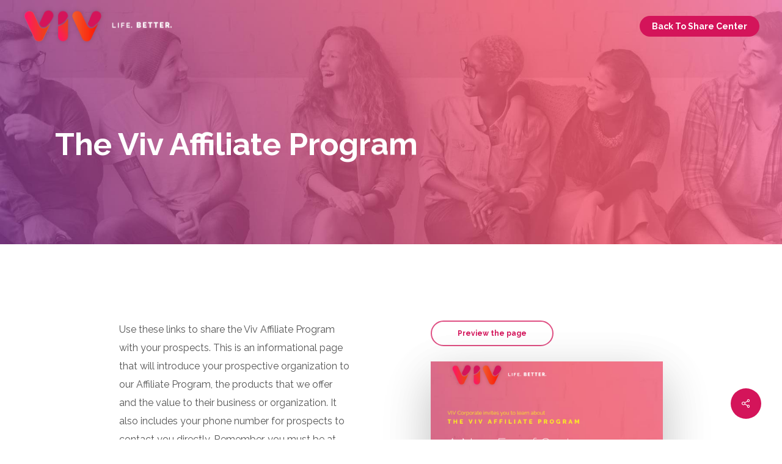

--- FILE ---
content_type: text/html; charset=UTF-8
request_url: https://rick.shareviv.com/affiliate-share/
body_size: 21312
content:
<!doctype html>
<html lang="en-US" class="no-js">
<head>
	<meta charset="UTF-8">
	<meta name="viewport" content="width=device-width, initial-scale=1, maximum-scale=1, user-scalable=0" /><meta name='robots' content='index, follow, max-image-preview:large, max-snippet:-1, max-video-preview:-1' />

<!-- Social Warfare v4.4.6.3 https://warfareplugins.com - BEGINNING OF OUTPUT -->
<style>
	@font-face {
		font-family: "sw-icon-font";
		src:url("https://rick.shareviv.com/wp-content/plugins/social-warfare/assets/fonts/sw-icon-font.eot?ver=4.4.6.3");
		src:url("https://rick.shareviv.com/wp-content/plugins/social-warfare/assets/fonts/sw-icon-font.eot?ver=4.4.6.3#iefix") format("embedded-opentype"),
		url("https://rick.shareviv.com/wp-content/plugins/social-warfare/assets/fonts/sw-icon-font.woff?ver=4.4.6.3") format("woff"),
		url("https://rick.shareviv.com/wp-content/plugins/social-warfare/assets/fonts/sw-icon-font.ttf?ver=4.4.6.3") format("truetype"),
		url("https://rick.shareviv.com/wp-content/plugins/social-warfare/assets/fonts/sw-icon-font.svg?ver=4.4.6.3#1445203416") format("svg");
		font-weight: normal;
		font-style: normal;
		font-display:block;
	}
</style>
<!-- Social Warfare v4.4.6.3 https://warfareplugins.com - END OF OUTPUT -->


	<!-- This site is optimized with the Yoast SEO plugin v22.4 - https://yoast.com/wordpress/plugins/seo/ -->
	<title>The Viv Affiliate Program - Viv | Products that make your life better</title>
	<link rel="canonical" href="https://rick.shareviv.com" />
	<meta property="og:locale" content="en_US" />
	<meta property="og:type" content="article" />
	<meta property="og:title" content="The Viv Affiliate Program - Viv | Products that make your life better" />
	<meta property="og:description" content="ShareTweetShare0 Shares" />
	<meta property="og:url" content="https://rick.shareviv.com" />
	<meta property="og:site_name" content="Viv | Products that make your life better" />
	<meta property="article:publisher" content="https://www.facebook.com/VivNetwork/" />
	<meta property="article:published_time" content="2018-11-03T03:08:59+00:00" />
	<meta property="article:modified_time" content="2018-11-12T22:32:26+00:00" />
	<meta property="og:image" content="https://loyal.shareviv.com/wp-content/uploads/2018/11/shutterstock_658555759.jpg" />
	<meta property="og:image:width" content="900" />
	<meta property="og:image:height" content="900" />
	<meta property="og:image:type" content="image/jpeg" />
	<meta name="author" content="Daniel Mancia" />
	<meta name="twitter:card" content="summary_large_image" />
	<meta name="twitter:creator" content="@vivnetwork" />
	<meta name="twitter:site" content="@vivnetwork" />
	<meta name="twitter:label1" content="Written by" />
	<meta name="twitter:data1" content="Daniel Mancia" />
	<meta name="twitter:label2" content="Est. reading time" />
	<meta name="twitter:data2" content="3 minutes" />
	<!-- / Yoast SEO plugin. -->


<link rel='dns-prefetch' href='//rick.shareviv.com' />
<link rel='dns-prefetch' href='//fonts.googleapis.com' />
<link rel="alternate" type="application/rss+xml" title="Viv | Products that make your life better &raquo; Feed" href="https://rick.shareviv.com/feed/" />
<script type="text/javascript">
/* <![CDATA[ */
window._wpemojiSettings = {"baseUrl":"https:\/\/s.w.org\/images\/core\/emoji\/15.0.3\/72x72\/","ext":".png","svgUrl":"https:\/\/s.w.org\/images\/core\/emoji\/15.0.3\/svg\/","svgExt":".svg","source":{"concatemoji":"https:\/\/rick.shareviv.com\/wp-includes\/js\/wp-emoji-release.min.js?ver=6.5.7"}};
/*! This file is auto-generated */
!function(i,n){var o,s,e;function c(e){try{var t={supportTests:e,timestamp:(new Date).valueOf()};sessionStorage.setItem(o,JSON.stringify(t))}catch(e){}}function p(e,t,n){e.clearRect(0,0,e.canvas.width,e.canvas.height),e.fillText(t,0,0);var t=new Uint32Array(e.getImageData(0,0,e.canvas.width,e.canvas.height).data),r=(e.clearRect(0,0,e.canvas.width,e.canvas.height),e.fillText(n,0,0),new Uint32Array(e.getImageData(0,0,e.canvas.width,e.canvas.height).data));return t.every(function(e,t){return e===r[t]})}function u(e,t,n){switch(t){case"flag":return n(e,"\ud83c\udff3\ufe0f\u200d\u26a7\ufe0f","\ud83c\udff3\ufe0f\u200b\u26a7\ufe0f")?!1:!n(e,"\ud83c\uddfa\ud83c\uddf3","\ud83c\uddfa\u200b\ud83c\uddf3")&&!n(e,"\ud83c\udff4\udb40\udc67\udb40\udc62\udb40\udc65\udb40\udc6e\udb40\udc67\udb40\udc7f","\ud83c\udff4\u200b\udb40\udc67\u200b\udb40\udc62\u200b\udb40\udc65\u200b\udb40\udc6e\u200b\udb40\udc67\u200b\udb40\udc7f");case"emoji":return!n(e,"\ud83d\udc26\u200d\u2b1b","\ud83d\udc26\u200b\u2b1b")}return!1}function f(e,t,n){var r="undefined"!=typeof WorkerGlobalScope&&self instanceof WorkerGlobalScope?new OffscreenCanvas(300,150):i.createElement("canvas"),a=r.getContext("2d",{willReadFrequently:!0}),o=(a.textBaseline="top",a.font="600 32px Arial",{});return e.forEach(function(e){o[e]=t(a,e,n)}),o}function t(e){var t=i.createElement("script");t.src=e,t.defer=!0,i.head.appendChild(t)}"undefined"!=typeof Promise&&(o="wpEmojiSettingsSupports",s=["flag","emoji"],n.supports={everything:!0,everythingExceptFlag:!0},e=new Promise(function(e){i.addEventListener("DOMContentLoaded",e,{once:!0})}),new Promise(function(t){var n=function(){try{var e=JSON.parse(sessionStorage.getItem(o));if("object"==typeof e&&"number"==typeof e.timestamp&&(new Date).valueOf()<e.timestamp+604800&&"object"==typeof e.supportTests)return e.supportTests}catch(e){}return null}();if(!n){if("undefined"!=typeof Worker&&"undefined"!=typeof OffscreenCanvas&&"undefined"!=typeof URL&&URL.createObjectURL&&"undefined"!=typeof Blob)try{var e="postMessage("+f.toString()+"("+[JSON.stringify(s),u.toString(),p.toString()].join(",")+"));",r=new Blob([e],{type:"text/javascript"}),a=new Worker(URL.createObjectURL(r),{name:"wpTestEmojiSupports"});return void(a.onmessage=function(e){c(n=e.data),a.terminate(),t(n)})}catch(e){}c(n=f(s,u,p))}t(n)}).then(function(e){for(var t in e)n.supports[t]=e[t],n.supports.everything=n.supports.everything&&n.supports[t],"flag"!==t&&(n.supports.everythingExceptFlag=n.supports.everythingExceptFlag&&n.supports[t]);n.supports.everythingExceptFlag=n.supports.everythingExceptFlag&&!n.supports.flag,n.DOMReady=!1,n.readyCallback=function(){n.DOMReady=!0}}).then(function(){return e}).then(function(){var e;n.supports.everything||(n.readyCallback(),(e=n.source||{}).concatemoji?t(e.concatemoji):e.wpemoji&&e.twemoji&&(t(e.twemoji),t(e.wpemoji)))}))}((window,document),window._wpemojiSettings);
/* ]]> */
</script>
<link rel='stylesheet' id='social-warfare-block-css-css' href='https://rick.shareviv.com/wp-content/plugins/social-warfare/assets/js/post-editor/dist/blocks.style.build.css?ver=6.5.7' type='text/css' media='all' />
<style id='wp-emoji-styles-inline-css' type='text/css'>

	img.wp-smiley, img.emoji {
		display: inline !important;
		border: none !important;
		box-shadow: none !important;
		height: 1em !important;
		width: 1em !important;
		margin: 0 0.07em !important;
		vertical-align: -0.1em !important;
		background: none !important;
		padding: 0 !important;
	}
</style>
<link rel='stylesheet' id='contact-form-7-css' href='https://rick.shareviv.com/wp-content/plugins/contact-form-7/includes/css/styles.css?ver=5.9.3' type='text/css' media='all' />
<link rel='stylesheet' id='wpcf7-redirect-script-frontend-css' href='https://rick.shareviv.com/wp-content/plugins/wpcf7-redirect/build/css/wpcf7-redirect-frontend.min.css?ver=1.1' type='text/css' media='all' />
<link rel='stylesheet' id='plyr-css-css' href='https://rick.shareviv.com/wp-content/plugins/easy-video-player/lib/plyr.css?ver=6.5.7' type='text/css' media='all' />
<link rel='stylesheet' id='image-hover-effects-css-css' href='https://rick.shareviv.com/wp-content/plugins/mega-addons-for-visual-composer/css/ihover.css?ver=6.5.7' type='text/css' media='all' />
<link rel='stylesheet' id='style-css-css' href='https://rick.shareviv.com/wp-content/plugins/mega-addons-for-visual-composer/css/style.css?ver=6.5.7' type='text/css' media='all' />
<link rel='stylesheet' id='font-awesome-latest-css' href='https://rick.shareviv.com/wp-content/plugins/mega-addons-for-visual-composer/css/font-awesome/css/all.css?ver=6.5.7' type='text/css' media='all' />
<link rel='stylesheet' id='salient-social-css' href='https://rick.shareviv.com/wp-content/plugins/salient-social/css/style.css?ver=1.2.2' type='text/css' media='all' />
<style id='salient-social-inline-css' type='text/css'>

  .sharing-default-minimal .nectar-love.loved,
  body .nectar-social[data-color-override="override"].fixed > a:before, 
  body .nectar-social[data-color-override="override"].fixed .nectar-social-inner a,
  .sharing-default-minimal .nectar-social[data-color-override="override"] .nectar-social-inner a:hover,
  .nectar-social.vertical[data-color-override="override"] .nectar-social-inner a:hover {
    background-color: #d4145a;
  }
  .nectar-social.hover .nectar-love.loved,
  .nectar-social.hover > .nectar-love-button a:hover,
  .nectar-social[data-color-override="override"].hover > div a:hover,
  #single-below-header .nectar-social[data-color-override="override"].hover > div a:hover,
  .nectar-social[data-color-override="override"].hover .share-btn:hover,
  .sharing-default-minimal .nectar-social[data-color-override="override"] .nectar-social-inner a {
    border-color: #d4145a;
  }
  #single-below-header .nectar-social.hover .nectar-love.loved i,
  #single-below-header .nectar-social.hover[data-color-override="override"] a:hover,
  #single-below-header .nectar-social.hover[data-color-override="override"] a:hover i,
  #single-below-header .nectar-social.hover .nectar-love-button a:hover i,
  .nectar-love:hover i,
  .hover .nectar-love:hover .total_loves,
  .nectar-love.loved i,
  .nectar-social.hover .nectar-love.loved .total_loves,
  .nectar-social.hover .share-btn:hover, 
  .nectar-social[data-color-override="override"].hover .nectar-social-inner a:hover,
  .nectar-social[data-color-override="override"].hover > div:hover span,
  .sharing-default-minimal .nectar-social[data-color-override="override"] .nectar-social-inner a:not(:hover) i,
  .sharing-default-minimal .nectar-social[data-color-override="override"] .nectar-social-inner a:not(:hover) {
    color: #d4145a;
  }
</style>
<link rel='stylesheet' id='simple-banner-style-css' href='https://rick.shareviv.com/wp-content/plugins/simple-banner/simple-banner.css?ver=2.17.0' type='text/css' media='all' />
<link rel='stylesheet' id='wpsm-comptable-styles-css' href='https://rick.shareviv.com/wp-content/plugins/table-maker/css/style.css?ver=1.9.1' type='text/css' media='all' />
<link rel='stylesheet' id='videojs-css' href='https://rick.shareviv.com/wp-content/plugins/videojs-html5-player/videojs/video-js.min.css?ver=6.5.7' type='text/css' media='all' />
<link rel='stylesheet' id='dashicons-css' href='https://rick.shareviv.com/wp-includes/css/dashicons.min.css?ver=6.5.7' type='text/css' media='all' />
<link rel='stylesheet' id='spu-public-css-css' href='https://rick.shareviv.com/wp-content/plugins/popups/public/assets/css/public.css?ver=1.9.3.8' type='text/css' media='all' />
<link rel='stylesheet' id='social_warfare-css' href='https://rick.shareviv.com/wp-content/plugins/social-warfare/assets/css/style.min.css?ver=4.4.6.3' type='text/css' media='all' />
<link rel='stylesheet' id='font-awesome-css' href='https://rick.shareviv.com/wp-content/themes/salient/css/font-awesome-legacy.min.css?ver=4.7.1' type='text/css' media='all' />
<link rel='stylesheet' id='salient-grid-system-css' href='https://rick.shareviv.com/wp-content/themes/salient/css/build/grid-system.css?ver=15.0.8' type='text/css' media='all' />
<link rel='stylesheet' id='main-styles-css' href='https://rick.shareviv.com/wp-content/themes/salient/css/build/style.css?ver=15.0.8' type='text/css' media='all' />
<link rel='stylesheet' id='nectar-header-secondary-nav-css' href='https://rick.shareviv.com/wp-content/themes/salient/css/build/header/header-secondary-nav.css?ver=15.0.8' type='text/css' media='all' />
<link rel='stylesheet' id='nectar-single-styles-css' href='https://rick.shareviv.com/wp-content/themes/salient/css/build/single.css?ver=15.0.8' type='text/css' media='all' />
<link rel='stylesheet' id='nectar_default_font_open_sans-css' href='https://fonts.googleapis.com/css?family=Open+Sans%3A300%2C400%2C600%2C700&#038;subset=latin%2Clatin-ext' type='text/css' media='all' />
<link rel='stylesheet' id='responsive-css' href='https://rick.shareviv.com/wp-content/themes/salient/css/build/responsive.css?ver=15.0.8' type='text/css' media='all' />
<link rel='stylesheet' id='select2-css' href='https://rick.shareviv.com/wp-content/themes/salient/css/build/plugins/select2.css?ver=4.0.1' type='text/css' media='all' />
<link rel='stylesheet' id='skin-ascend-css' href='https://rick.shareviv.com/wp-content/themes/salient/css/build/ascend.css?ver=15.0.8' type='text/css' media='all' />
<link rel='stylesheet' id='salient-wp-menu-dynamic-css' href='https://rick.shareviv.com/wp-content/uploads/salient/menu-dynamic.css?ver=54179' type='text/css' media='all' />
<link rel='stylesheet' id='js_composer_front-css' href='https://rick.shareviv.com/wp-content/plugins/js_composer_salient/assets/css/js_composer.min.css?ver=6.9.1' type='text/css' media='all' />
<link rel='stylesheet' id='dynamic-css-css' href='https://rick.shareviv.com/wp-content/themes/salient/css/salient-dynamic-styles.css?ver=57584' type='text/css' media='all' />
<style id='dynamic-css-inline-css' type='text/css'>
#page-header-bg h1,#page-header-bg .subheader,.nectar-box-roll .overlaid-content h1,.nectar-box-roll .overlaid-content .subheader,#page-header-bg #portfolio-nav a i,body .section-title #portfolio-nav a:hover i,.page-header-no-bg h1,.page-header-no-bg span,#page-header-bg #portfolio-nav a i,#page-header-bg span,#page-header-bg #single-below-header a:hover,#page-header-bg #single-below-header a:focus,#page-header-bg.fullscreen-header .author-section a{color:#ffffff!important;}body #page-header-bg .pinterest-share i,body #page-header-bg .facebook-share i,body #page-header-bg .linkedin-share i,body #page-header-bg .twitter-share i,body #page-header-bg .google-plus-share i,body #page-header-bg .icon-salient-heart,body #page-header-bg .icon-salient-heart-2{color:#ffffff;}#page-header-bg[data-post-hs="default_minimal"] .inner-wrap > a:not(:hover){color:#ffffff;border-color:rgba(255,255,255,0.4);}.single #page-header-bg #single-below-header > span{border-color:rgba(255,255,255,0.4);}body .section-title #portfolio-nav a:hover i{opacity:0.75;}.single #page-header-bg .blog-title #single-meta .nectar-social.hover > div a,.single #page-header-bg .blog-title #single-meta > div a,.single #page-header-bg .blog-title #single-meta ul .n-shortcode a,#page-header-bg .blog-title #single-meta .nectar-social.hover .share-btn{border-color:rgba(255,255,255,0.4);}.single #page-header-bg .blog-title #single-meta .nectar-social.hover > div a:hover,#page-header-bg .blog-title #single-meta .nectar-social.hover .share-btn:hover,.single #page-header-bg .blog-title #single-meta div > a:hover,.single #page-header-bg .blog-title #single-meta ul .n-shortcode a:hover,.single #page-header-bg .blog-title #single-meta ul li:not(.meta-share-count):hover > a{border-color:rgba(255,255,255,1);}.single #page-header-bg #single-meta div span,.single #page-header-bg #single-meta > div a,.single #page-header-bg #single-meta > div i{color:#ffffff!important;}.single #page-header-bg #single-meta ul .meta-share-count .nectar-social a i{color:rgba(255,255,255,0.7)!important;}.single #page-header-bg #single-meta ul .meta-share-count .nectar-social a:hover i{color:rgba(255,255,255,1)!important;}.no-rgba #header-space{display:none;}@media only screen and (max-width:999px){body #header-space[data-header-mobile-fixed="1"]{display:none;}#header-outer[data-mobile-fixed="false"]{position:absolute;}}@media only screen and (max-width:999px){body:not(.nectar-no-flex-height) #header-space[data-secondary-header-display="full"]:not([data-header-mobile-fixed="false"]){display:block!important;margin-bottom:-66px;}#header-space[data-secondary-header-display="full"][data-header-mobile-fixed="false"]{display:none;}}@media only screen and (min-width:1000px){#header-space{display:none;}.nectar-slider-wrap.first-section,.parallax_slider_outer.first-section,.full-width-content.first-section,.parallax_slider_outer.first-section .swiper-slide .content,.nectar-slider-wrap.first-section .swiper-slide .content,#page-header-bg,.nder-page-header,#page-header-wrap,.full-width-section.first-section{margin-top:0!important;}body #page-header-bg,body #page-header-wrap{height:119px;}body #search-outer{z-index:100000;}}@media only screen and (min-width:1000px){#page-header-wrap.fullscreen-header,#page-header-wrap.fullscreen-header #page-header-bg,html:not(.nectar-box-roll-loaded) .nectar-box-roll > #page-header-bg.fullscreen-header,.nectar_fullscreen_zoom_recent_projects,#nectar_fullscreen_rows:not(.afterLoaded) > div{height:100vh;}.wpb_row.vc_row-o-full-height.top-level,.wpb_row.vc_row-o-full-height.top-level > .col.span_12{min-height:100vh;}#page-header-bg[data-alignment-v="middle"] .span_6 .inner-wrap,#page-header-bg[data-alignment-v="top"] .span_6 .inner-wrap{padding-top:80px;}.nectar-slider-wrap[data-fullscreen="true"]:not(.loaded),.nectar-slider-wrap[data-fullscreen="true"]:not(.loaded) .swiper-container{height:calc(100vh + 2px)!important;}.admin-bar .nectar-slider-wrap[data-fullscreen="true"]:not(.loaded),.admin-bar .nectar-slider-wrap[data-fullscreen="true"]:not(.loaded) .swiper-container{height:calc(100vh - 30px)!important;}}@media only screen and (max-width:999px){#page-header-bg[data-alignment-v="middle"]:not(.fullscreen-header) .span_6 .inner-wrap,#page-header-bg[data-alignment-v="top"] .span_6 .inner-wrap{padding-top:65px;}.vc_row.top-level.full-width-section:not(.full-width-ns) > .span_12,#page-header-bg[data-alignment-v="bottom"] .span_6 .inner-wrap{padding-top:40px;}}@media only screen and (max-width:690px){.vc_row.top-level.full-width-section:not(.full-width-ns) > .span_12{padding-top:65px;}.vc_row.top-level.full-width-content .nectar-recent-posts-single_featured .recent-post-container > .inner-wrap{padding-top:40px;}}@media only screen and (max-width:999px) and (min-width:690px){#page-header-bg[data-alignment-v="middle"]:not(.fullscreen-header) .span_6 .inner-wrap,#page-header-bg[data-alignment-v="top"] .span_6 .inner-wrap,.vc_row.top-level.full-width-section:not(.full-width-ns) > .span_12{padding-top:105px;}}@media only screen and (max-width:999px){.full-width-ns .nectar-slider-wrap .swiper-slide[data-y-pos="middle"] .content,.full-width-ns .nectar-slider-wrap .swiper-slide[data-y-pos="top"] .content{padding-top:30px;}}@media only screen and (max-width:999px){.using-mobile-browser #nectar_fullscreen_rows:not(.afterLoaded):not([data-mobile-disable="on"]) > div{height:calc(100vh - 76px);}.using-mobile-browser .wpb_row.vc_row-o-full-height.top-level,.using-mobile-browser .wpb_row.vc_row-o-full-height.top-level > .col.span_12,[data-permanent-transparent="1"].using-mobile-browser .wpb_row.vc_row-o-full-height.top-level,[data-permanent-transparent="1"].using-mobile-browser .wpb_row.vc_row-o-full-height.top-level > .col.span_12{min-height:calc(100vh - 76px);}html:not(.nectar-box-roll-loaded) .nectar-box-roll > #page-header-bg.fullscreen-header,.nectar_fullscreen_zoom_recent_projects,.nectar-slider-wrap[data-fullscreen="true"]:not(.loaded),.nectar-slider-wrap[data-fullscreen="true"]:not(.loaded) .swiper-container,#nectar_fullscreen_rows:not(.afterLoaded):not([data-mobile-disable="on"]) > div{height:calc(100vh - 1px);}.wpb_row.vc_row-o-full-height.top-level,.wpb_row.vc_row-o-full-height.top-level > .col.span_12{min-height:calc(100vh - 1px);}body[data-transparent-header="false"] #ajax-content-wrap.no-scroll{min-height:calc(100vh - 1px);height:calc(100vh - 1px);}}.blog_next_prev_buttons .col h3,.full-width-content.blog_next_prev_buttons > .col.span_12.dark h3,.blog_next_prev_buttons span{color:#ffffff;}.col.padding-5-percent > .vc_column-inner,.col.padding-5-percent > .n-sticky > .vc_column-inner{padding:calc(600px * 0.06);}@media only screen and (max-width:690px){.col.padding-5-percent > .vc_column-inner,.col.padding-5-percent > .n-sticky > .vc_column-inner{padding:calc(100vw * 0.06);}}@media only screen and (min-width:1000px){.col.padding-5-percent > .vc_column-inner,.col.padding-5-percent > .n-sticky > .vc_column-inner{padding:calc((100vw - 180px) * 0.05);}.column_container:not(.vc_col-sm-12) .col.padding-5-percent > .vc_column-inner{padding:calc((100vw - 180px) * 0.025);}}@media only screen and (min-width:1425px){.col.padding-5-percent > .vc_column-inner{padding:calc(1245px * 0.05);}.column_container:not(.vc_col-sm-12) .col.padding-5-percent > .vc_column-inner{padding:calc(1245px * 0.025);}}.full-width-content .col.padding-5-percent > .vc_column-inner{padding:calc(100vw * 0.05);}@media only screen and (max-width:999px){.full-width-content .col.padding-5-percent > .vc_column-inner{padding:calc(100vw * 0.06);}}@media only screen and (min-width:1000px){.full-width-content .column_container:not(.vc_col-sm-12) .col.padding-5-percent > .vc_column-inner{padding:calc(100vw * 0.025);}}.nectar-button.medium{border-radius:3px 3px 3px 3px;padding:10px 15px;font-size:12px;color:#FFF;box-shadow:0 -2px rgba(0,0,0,0.1) inset;}.nectar-button.medium.see-through,.nectar-button.medium.see-through-2,.nectar-button.medium.see-through-3{padding-top:9px;padding-bottom:9px}.nectar-button.medium i.icon-button-arrow{font-size:16px}body[data-button-style^="rounded"] .nectar-button.medium:not(.see-through):not(.see-through-2):not(.see-through-3).has-icon,body[data-button-style^="rounded"] .nectar-button.medium:not(.see-through):not(.see-through-2):not(.see-through-3).tilt.has-icon{padding-left:42px;padding-right:42px}body[data-button-style^="rounded"] .nectar-button.medium:not(.see-through):not(.see-through-2):not(.see-through-3){padding:12px 18px;}.nectar-button.medium.has-icon,.nectar-button.medium.tilt.has-icon{padding-left:42px;padding-right:42px}.screen-reader-text,.nectar-skip-to-content:not(:focus){border:0;clip:rect(1px,1px,1px,1px);clip-path:inset(50%);height:1px;margin:-1px;overflow:hidden;padding:0;position:absolute!important;width:1px;word-wrap:normal!important;}.row .col img:not([srcset]){width:auto;}.row .col img.img-with-animation.nectar-lazy:not([srcset]){width:100%;}
body[data-form-style="minimal"] .minimal-form-input label span.text .text-inner {
    color: #f7f30f!important;
    display: inline-block;
    font-weight: 300;
}
body[data-form-style="minimal"] .minimal-form-input.filled input, body[data-form-style="minimal"] .minimal-form-input.has-text input, body[data-form-style="minimal"] .minimal-form-input.filled textarea, body[data-form-style="minimal"] .minimal-form-input.has-text textarea {
    color: #f7f7f7;
}
body h3, .row .col h3, .toggle h3 a, .ascend #respond h3, .ascend h3#comments, .woocommerce ul.products li.product.text_on_hover h3, .masonry.classic_enhanced .masonry-blog-item h3.title, .woocommerce ul.products li.product.material h3, .woocommerce-page ul.products li.product.material h3, .portfolio-items[data-ps="8"] .col h3, .nectar-hor-list-item[data-font-family="h3"], .woocommerce ul.products li.product h2 {
    font-family: Raleway;
    text-transform: capitalize;
    letter-spacing: 0px;
    font-size: 18px;
    line-height: 27px;
    font-weight: 800;
}
body:not(.woocommerce-cart) .main-content td {
    border-color: #ececec;
    border-left: none;
    border-style: none solid solid none;
    border-width: medium 0 1px medium;
    font-size: 14px;
    padding: 1px;
    font-weight: 800;
    text-align: center;
}
.wpsm-comptable td img {
    max-width: 250px;
    max-height: 250px;
    padding: 0px;
}
.row .col img {
    margin-bottom: 0px;
    max-width: 100%;
    height: auto;
}
.wpsm-thead-default th {
    background-color: #f8f8f8;
    color: #666;
    border-color: #f8f8f8;
}
body:not(.woocommerce-cart) .main-content tr th:first-child, body:not(.woocommerce-cart) .main-content tr td:first-child {
    border-left-style: solid;
    border-left-width: 0px;
    padding: 1px 0px 1px 0px;
}
body:not(.woocommerce-cart) .main-content th {
    border-left: medium none;
    border-style: none solid solid none;
    border-top: medium none;
    border-width: medium 0px 1px medium;
    font-weight: bold;
    padding: 1px;
    text-align: center;
    border-color: #ececec;
}
body:not(.woocommerce-cart) .main-content tr th:first-child, body:not(.woocommerce-cart) .main-content tr td:first-child {
    border-left-style: solid;
    border-left-width: 0;
    padding: 12px 0 12px 0;
}
.row .col img:not([srcset]) {
    width: auto;
    padding-top: 10px;
}
.nectar-icon-list-item {
    position: relative;
    margin-bottom: 25px;
    padding-left: 60px;
}
div[data-style="default"] .toggle h3 a, div[data-style="default"] .toggle h3 {
    font-size: 14px!important;
    line-height: 16px!important;
    color: white;
}
.icon-plus-sign:before {
    content: "\f055";
    color: #e6e300;
}
body #page-header-bg h1, html body .row .col.section-title h1, .nectar-box-roll .overlaid-content h1 {
    font-family: Raleway;
    font-size: 60px;
    line-height: 60px;
    font-weight: 700;
    letter-spacing: 0;
    color: #565656;
}
.nectar-recent-posts-single_featured h2, .nectar-recent-posts-single_featured a, .nectar-recent-posts-single_featured .controls li, .nectar-recent-posts-single_featured .inner-wrap {
    color: #fff;
    letter-spacing: 0;
}
.single #page-header-bg #single-meta li span, .single #page-header-bg #single-meta li.meta-comment-count a {
    color: #fff!important;
    display: none;
}
.nectar-fancy-box[data-style="color_box_hover"] .box-inner-wrap {
    padding: 10% 5%;
    position: relative;
    overflow: hidden;
}

/* FOOTER */
#footer-outer[data-cols="1"] #copyright {
    padding: 45px 25px !important;
}
#footer-outer[data-full-width="1"] .container {
    padding: 0;
}

#footer-outer[data-cols="1"] #footer-widgets .container .col {
    margin-left: 0;
}

#footer-outer .row {
    padding: 0;
}

.footer-wrap {
    align-items: center;
    display: flex;
    justify-content: space-between;
    flex-wrap: wrap;
    max-width: 1300px;
    margin: 0 auto;
    padding: 25px;
}

@media screen and (max-width: 480px) {
    .footer-wrap {
        justify-content: center;
    }
}

.footer-wrap .column .logo {
    display: block;
    padding: 0;
    margin: 0;
    width: 110px !important;
}

.footer-wrap .column .questions {
    color: #d4145a;
}


body:not(.woocommerce-cart) .main-content td {
    border-color: #ececec;
    border-left: none;
    border-style: none solid solid none;
    border-width: medium 0 1px medium;
    font-size: 14px;
    padding: 1px;
    font-weight: 400;
    text-align: center;
}

.nectar_image_with_hotspots .nectar_hotspot_wrap .nttip {
    position: relative;
    display: block;
    opacity: 0;
    z-index: 900;
    cursor: default;
    background-color: #fff;
    padding: 23px;
    max-width: 600px;
    transition: opacity 0.3s;
    -webkit-transition: opacity 0.3s;
    line-height: 19px;
    font-size: 13px;
    color: #666;
    border-radius: 10px;
    pointer-events: none;
    text-align: left;
}
.wpsm-comptable td:hover, .wpsm-comptable td.betterhover, .wpsm-comptable tr:hover td {
    background-color: #ffffff;
    /* display: none; */
}

/*AUTOPILOT LANDING*/
#header-secondary-outer {
    display: none;
}
.autopilot-wrap {
position: relative;
}
.autopilot-energy {
  padding: 190px 0 0 120px !important;
  max-width: 60%;
  width: 100%;
}
@media screen and (max-width: 1000px) {
    .autopilot-energy {
        max-width: 100%;
        padding: 90px 0 120 !important;
    }
}
@media screen and (max-width: 690px) {
    .autopilot-energy {
        background: none;
        padding: 90px 0 0 !important;
    }
}

@media screen and (max-width: 1000px) {
    .autopilot-energy .autopilot-title {
        font-size: 48px !important;
        line-height: 55px !important;
    }
}
@media screen and (max-width: 690px) {
    .autopilot-energy .autopilot-title {
        font-size: 30px !important;
        line-height: 36px !important;
    }
}

.autopilot-callout-column {
  width: 300px;
  border-radius: 5px;
  background: #FFF;
  position: absolute;
  top: 90px;
  right: 0;
  padding: 15px !important;
}
@media screen and (max-width: 1000px) {
    .autopilot-callout-column {
        width: auto;
        position: relative;
        top: auto;
        right: auto;
        margin-bottom: 50px !important;
    }
}
.autopilot-callout-column .wpcf7-form p {
    padding: 0;
}

.autopilot-callout-column .wpcf7-form #callout-form .input {
  border-bottom: solid 1px #878787 !important;
  color: #d4145a !important;
  padding: 5px !important;
  margin-top: 10px;
}
.autopilot-callout-column .wpcf7-form #callout-form .input::-webkit-input-placeholder { /* Chrome/Opera/Safari */
  color: #d4145a;
}
.autopilot-callout-column .wpcf7-form #callout-form .input::-moz-placeholder { /* Firefox 19+ */
  color: #d4145a;
}
.autopilot-callout-column .wpcf7-form #callout-form .input:-ms-input-placeholder { /* IE 10+ */
  color: #d4145a;
}
.autopilot-callout-column .wpcf7-form #callout-form .input:-moz-placeholder { /* Firefox 18- */
  color: #d4145a;
}
.autopilot-callout-column .wpcf7-form .btn-viv-primary {
  background: linear-gradient(to right, #F40D74, #D5169C);
  width: 100%;
  font-size: 12px;
}

.viv-callout-banner {
  position: absolute;
  top: -88px;
  left: 0;
  background: linear-gradient(to right, #F40D74, #D5169C);
  text-transform: uppercase;
  font-size: 12px;
  font-weight: 500;
  letter-spacing: 1.5px;
  padding: 10px 0 10px 80px;
  color: #FFF;
  width: 80%;
}
.landing-header {
  padding: 190px 0 0 120px !important;
  max-width: 60%;
  width: 100%;
}
@media screen and (max-width: 1000px) {
    .landing-header {
        padding: 30px 0 0 0 !important;
        max-width: 100%;
}
.portfolio-items[data-ps="9"] .col p {
    text-transform: none;
    line-height: 19px;
    padding-top: 20px;
}
.portfolio-items[data-ps="9"] .col p {
    text-transform: none;
    line-height: 21px;
    padding-top: 30px;
}
.portfolio-items .col.span_3 .work-meta h4, #respond h3, .blog-recent.related-posts h3.title, h3#comments, .portfolio-items[data-ps="6"] .work-meta h4, .nectar-hor-list-item[data-font-family="h4"], .toggles[data-style="minimal_small"] .toggle > h3 a {
    font-family: Raleway;
    text-transform: none;
    letter-spacing: -1px;
    font-size: 24px;
    line-height: 34px;
    font-weight: 400;
}
}
@media screen and (max-width: 630px) {
    .btn-action-group .nectar-button {
        margin-right: 0;
        width: 100%;
}
    
}
</style>
<link rel='stylesheet' id='__EPYT__style-css' href='https://rick.shareviv.com/wp-content/plugins/youtube-embed-plus/styles/ytprefs.min.css?ver=14.2.1' type='text/css' media='all' />
<style id='__EPYT__style-inline-css' type='text/css'>

                .epyt-gallery-thumb {
                        width: 33.333%;
                }
                
</style>
<link rel='stylesheet' id='redux-google-fonts-salient_redux-css' href='https://fonts.googleapis.com/css?family=Raleway%3A700%2C500%2C400%2C800%2C400italic%7CRokkitt%3A700%2C300&#038;subset=latin&#038;ver=1767902039' type='text/css' media='all' />
<script type="text/javascript" src="https://rick.shareviv.com/wp-includes/js/jquery/jquery.min.js?ver=3.7.1" id="jquery-core-js"></script>
<script type="text/javascript" src="https://rick.shareviv.com/wp-includes/js/jquery/jquery-migrate.min.js?ver=3.4.1" id="jquery-migrate-js"></script>
<script type="text/javascript" id="plyr-js-js-extra">
/* <![CDATA[ */
var easy_video_player = {"plyr_iconUrl":"https:\/\/rick.shareviv.com\/wp-content\/plugins\/easy-video-player\/lib\/plyr.svg","plyr_blankVideo":"https:\/\/rick.shareviv.com\/wp-content\/plugins\/easy-video-player\/lib\/blank.mp4"};
/* ]]> */
</script>
<script type="text/javascript" src="https://rick.shareviv.com/wp-content/plugins/easy-video-player/lib/plyr.js?ver=6.5.7" id="plyr-js-js"></script>
<script type="text/javascript" id="frontend-checklist-js-extra">
/* <![CDATA[ */
var frontendChecklist = {"ajaxurl":"https:\/\/rick.shareviv.com\/wp-admin\/admin-ajax.php"};
/* ]]> */
</script>
<script type="text/javascript" src="https://rick.shareviv.com/wp-content/plugins/frontend-checklist/frontend-checklist.js?ver=6.5.7" id="frontend-checklist-js"></script>
<script type="text/javascript" id="simple-banner-script-js-before">
/* <![CDATA[ */
const simpleBannerScriptParams = {"version":"2.17.0","hide_simple_banner":"yes","simple_banner_prepend_element":false,"simple_banner_position":"inherit","header_margin":"45px","header_padding":"45px","simple_banner_z_index":false,"simple_banner_text":"Join us Wednesday at 9 p.m. ET \/ 8 p.m. CT for a business overview. <a href=\"http:\/\/www.vivnation.com\">Click here<\/a> to join!","pro_version_enabled":"1","disabled_on_current_page":false,"debug_mode":"","id":6707,"disabled_pages_array":["6922","5483","10629","6531","5422","7760","5947","5931","9973","10991","10446","9150","9308","6117","7344","9878","3592","9930","6647","10729","5175","9257","10255","11041","8381","8247","8297","7750","7739","2927","4387","5032","2851","4395","3808","3376","5278","2952","7436","4725","5320","3529","3518","5325","3523","5330","8391","3533","3416","5283","5291","3510","4384","2929","3814","8361","5299","3531","5306","3527","8225","7417","5312","3525","7843","8398","3979","5349","8252","9463","9384","9380","9456","9448","10407","10567","10376","10525","9889","10382","10390","9896","6113","5956","8354","8336","9536","9656","9664","9590","9865","9682","9669","9677","9873","9674","1796","6941","6286","3239","9213","9196","5099","9780","3990","6060","3889","4272","8007","3238","3237","8845","8403"],"is_current_page_a_post":true,"disabled_on_posts":"","simple_banner_disabled_page_paths":false,"simple_banner_font_size":"24px","simple_banner_color":"#d4145a","simple_banner_text_color":"#ffffff","simple_banner_link_color":"#eeee22","simple_banner_close_color":"#043f53","simple_banner_custom_css":"","simple_banner_scrolling_custom_css":"","simple_banner_text_custom_css":"","simple_banner_button_css":"","site_custom_css":"","keep_site_custom_css":"","site_custom_js":"","keep_site_custom_js":"","wp_body_open_enabled":"","wp_body_open":true,"close_button_enabled":"","close_button_expiration":"","close_button_cookie_set":false,"current_date":{"date":"2026-01-13 06:38:53.186787","timezone_type":3,"timezone":"UTC"},"start_date":{"date":"2026-01-13 06:38:53.186791","timezone_type":3,"timezone":"UTC"},"end_date":{"date":"2026-01-13 06:38:53.186793","timezone_type":3,"timezone":"UTC"},"simple_banner_start_after_date":false,"simple_banner_remove_after_date":false,"simple_banner_insert_inside_element":false}
/* ]]> */
</script>
<script type="text/javascript" src="https://rick.shareviv.com/wp-content/plugins/simple-banner/simple-banner.js?ver=2.17.0" id="simple-banner-script-js"></script>
<script type="text/javascript" id="__ytprefs__-js-extra">
/* <![CDATA[ */
var _EPYT_ = {"ajaxurl":"https:\/\/rick.shareviv.com\/wp-admin\/admin-ajax.php","security":"151ea877a1","gallery_scrolloffset":"20","eppathtoscripts":"https:\/\/rick.shareviv.com\/wp-content\/plugins\/youtube-embed-plus\/scripts\/","eppath":"https:\/\/rick.shareviv.com\/wp-content\/plugins\/youtube-embed-plus\/","epresponsiveselector":"[\"iframe.__youtube_prefs_widget__\"]","epdovol":"1","version":"14.2.1","evselector":"iframe.__youtube_prefs__[src], iframe[src*=\"youtube.com\/embed\/\"], iframe[src*=\"youtube-nocookie.com\/embed\/\"]","ajax_compat":"","maxres_facade":"eager","ytapi_load":"light","pause_others":"","stopMobileBuffer":"1","facade_mode":"","not_live_on_channel":"","vi_active":"","vi_js_posttypes":[]};
/* ]]> */
</script>
<script type="text/javascript" src="https://rick.shareviv.com/wp-content/plugins/youtube-embed-plus/scripts/ytprefs.min.js?ver=14.2.1" id="__ytprefs__-js"></script>
<link rel="https://api.w.org/" href="https://rick.shareviv.com/wp-json/" /><link rel="alternate" type="application/json" href="https://rick.shareviv.com/wp-json/wp/v2/posts/6707" /><link rel="EditURI" type="application/rsd+xml" title="RSD" href="https://rick.shareviv.com/xmlrpc.php?rsd" />
<meta name="generator" content="WordPress 6.5.7" />
<link rel='shortlink' href='https://rick.shareviv.com/?p=6707' />
<link rel="alternate" type="application/json+oembed" href="https://rick.shareviv.com/wp-json/oembed/1.0/embed?url=https%3A%2F%2Frick.shareviv.com%2Faffiliate-share%2F" />
<link rel="alternate" type="text/xml+oembed" href="https://rick.shareviv.com/wp-json/oembed/1.0/embed?url=https%3A%2F%2Frick.shareviv.com%2Faffiliate-share%2F&#038;format=xml" />

		<!-- GA Google Analytics @ https://m0n.co/ga -->
		<script>
			(function(i,s,o,g,r,a,m){i['GoogleAnalyticsObject']=r;i[r]=i[r]||function(){
			(i[r].q=i[r].q||[]).push(arguments)},i[r].l=1*new Date();a=s.createElement(o),
			m=s.getElementsByTagName(o)[0];a.async=1;a.src=g;m.parentNode.insertBefore(a,m)
			})(window,document,'script','https://www.google-analytics.com/analytics.js','ga');
			ga('create', 'UA-83222593-6', 'auto');
			ga('require', 'linkid');
			ga('set', 'forceSSL', true);
			ga('send', 'pageview');
		</script>

	<script
  src="https://code.jquery.com/jquery-1.12.4.min.js"
  integrity="sha256-ZosEbRLbNQzLpnKIkEdrPv7lOy9C27hHQ+Xp8a4MxAQ="
  crossorigin="anonymous"></script>
<script src="https://cdnjs.cloudflare.com/ajax/libs/intercooler-js/1.2.1/intercooler.min.js"></script>
<script src="https://cdnjs.cloudflare.com/ajax/libs/jquery-cookie/1.4.1/jquery.cookie.js"></script>
<script src="https://cdnjs.cloudflare.com/ajax/libs/node-uuid/1.4.8/uuid.js"></script>

<link rel="stylesheet" href="https://cdnjs.cloudflare.com/ajax/libs/toastr.js/2.1.3/toastr.min.css"/>
<script src="https://cdnjs.cloudflare.com/ajax/libs/toastr.js/2.1.3/toastr.min.js"></script>

<script>
class SSEClient {
  constructor(url, onmessage) {
    this.init(url, onmessage);
  }

  init(url, onmessage) {
    var t = this;

    this.evtSource = new EventSource(url);
    this.evtSource.onmessage = onmessage;
    this.evtSource.onerror = function() {
      t.evtSource.close();
      setTimeout(t.init.bind(t, url, onmessage), 1000);
    };
  }

  close() {
    this.evtSource.close();
  }
}
</script>

<script>
const utilizSSEClient = new SSEClient("https://www.myutiliz.com/events", msg => {
  toastr.info(msg.data, "", {
    positionClass: "toast-bottom-left",
    closeButton: false,
    progressBar: false,
    timeOut: 10000,
  });
});
const apbillsSSEClient = new SSEClient("https://apbills-admin.justviv.com/events", msg => {
  toastr.info(msg.data, "", {
    positionClass: "toast-bottom-left",
    closeButton: false,
    progressBar: false,
    timeOut: 10000,
  });
});
</script>

<!-- Google Tag Manager -->
<script async src="https://www.googletagmanager.com/gtag/js?id=G-MTC1QPRMS9"></script>
<script>
  window.dataLayer = window.dataLayer || [];
  function gtag(){dataLayer.push(arguments);}
  gtag('js', new Date());

  gtag('config', 'G-MTC1QPRMS9');
</script>
<!-- End Google Tag Manager -->
<!-- Google Tag Manager -->
<script>(function(w,d,s,l,i){w[l]=w[l]||[];w[l].push({'gtm.start':
new Date().getTime(),event:'gtm.js'});var f=d.getElementsByTagName(s)[0],
j=d.createElement(s),dl=l!='dataLayer'?'&l='+l:'';j.async=true;j.src=
'https://www.googletagmanager.com/gtm.js?id='+i+dl;f.parentNode.insertBefore(j,f);
})(window,document,'script','dataLayer','GTM-M6D2X47');</script>
<!-- End Google Tag Manager --><style type="text/css">.simple-banner{display:none;}</style><style type="text/css">.simple-banner{position:inherit;}</style><style type="text/css">.simple-banner .simple-banner-text{font-size:24px;}</style><style type="text/css">.simple-banner{background:#d4145a;}</style><style type="text/css">.simple-banner .simple-banner-text{color:#ffffff;}</style><style type="text/css">.simple-banner .simple-banner-text a{color:#eeee22;}</style><style type="text/css">.simple-banner{z-index: 99999;}</style><style type="text/css">.simple-banner .simple-banner-button{color:#043f53;}</style><style id="simple-banner-site-custom-css-dummy" type="text/css"></style><script id="simple-banner-site-custom-js-dummy" type="text/javascript"></script><!-- This site is embedding videos using the Videojs HTML5 Player plugin v1.1.10 - http://wphowto.net/videojs-html5-player-for-wordpress-757 --><script type="text/javascript"> var root = document.getElementsByTagName( "html" )[0]; root.setAttribute( "class", "js" ); </script><meta name="generator" content="Powered by WPBakery Page Builder - drag and drop page builder for WordPress."/>
<link rel="icon" href="https://rick.shareviv.com/wp-content/uploads/2018/03/cropped-Asset-7@2x-1-32x32.png" sizes="32x32" />
<link rel="icon" href="https://rick.shareviv.com/wp-content/uploads/2018/03/cropped-Asset-7@2x-1-192x192.png" sizes="192x192" />
<link rel="apple-touch-icon" href="https://rick.shareviv.com/wp-content/uploads/2018/03/cropped-Asset-7@2x-1-180x180.png" />
<meta name="msapplication-TileImage" content="https://rick.shareviv.com/wp-content/uploads/2018/03/cropped-Asset-7@2x-1-270x270.png" />
		<style type="text/css" id="wp-custom-css">
			.portfolio-items .work-item[data-custom-content="on"] .work-info {
	padding: 0 15px;
}
.container-wrap input[type="text"], .container-wrap textarea, .container-wrap input[type="email"], .container-wrap input[type="password"], .container-wrap input[type="tel"], .container-wrap input[type="url"], .container-wrap input[type="search"], .container-wrap input[type="date"] {
    background-color: transparent!important;
    border: 1px solid #ccc;
    box-shadow: none!important;
    -webkit-box-shadow: none!important;
    font-size: 12px!important;
    -o-box-shadow: none!important;
    padding: 16px!important;
}
.portfolio-filters-inline .container > ul {
    float: left;
}
.portfolio-filters-inline.non-fw #current-category, .portfolio-filters-inline.non-fw .container > ul li#sort-label {
    color: #888!important;
    display: none;
}
.post-area.featured_img_left .post-content-wrap .grav-wrap {
    margin-top: 20px;
    display: none;
}
.masonry.material .masonry-blog-item .grav-wrap {
    position: relative;
    margin-top: 30px;
    z-index: 110;
    display: none;
}
.container-wrap[data-nav-pos="after_project_2"] .bottom_controls #portfolio-nav ul, .blog_next_prev_buttons[data-style="fullwidth_next_prev"] .controls {
    display: -webkit-flex;
    display: none;
    -webkit-flex-wrap: wrap;
    flex-wrap: wrap;
    width: 100%;
}
.full-width-section > .col.span_12.dark h1, .full-width-content > .col.span_12.dark h1, .full-width-section > .col.span_12.dark h2, .full-width-content > .col.span_12.dark h2, .full-width-section > .col.span_12.dark h3, .full-width-content > .col.span_12.dark h3, .full-width-section > .col.span_12.dark h4, .full-width-content > .col.span_12.dark h4, .full-width-section > .col.span_12.dark h5, .full-width-content > .col.span_12.dark h5, .full-width-section > .col.span_12.dark h6, .full-width-content > .col.span_12.dark h6 {
    color: #d4145a;
    font-weight: 700;
    font-size: large;
}
.row .col img:not([srcset]) {
    width: auto;
    padding-top: 0px;
}
.portfolio-items .work-item.style-3 p, .portfolio-items .work-item.style-3-alt p {
    display: inline-block;
    margin-top: 0!important;
    opacity: 1!important;
    position: relative!important;
    font-size: 12px;
    color: rgba(255,255,255,0.8);
    line-height: 18px;
}
.single #single-below-header {
    margin-top: 8px;
    margin-bottom: 0px;
    display: none;
}
.masonry.material .masonry-blog-item .meta-category, .related-posts[data-style="material"] .meta-category {
    padding: 20px 30px 0 30px;
    display: block;
    position: relative;
    z-index: 110;
    pointer-events: none;
}
.single-post #single-meta {
    top: 50%;
    margin-top: -13px;
    float: none;
    z-index: 102;
    position: absolute;
    display: none;
}
/* Social links */
.wpb_wrapper pre{
	height: 10em;
}

.wpb_text_column.wpb_content_element .wpb_wrapper pre{

	}
.wpb_text_column.wpb_content_element.vc_custom_1534360675991{
	padding-top: 10px !important;
}
/*Share Center*/
.col.span_12.dark h3{
	line-height: 1.25;
}
body [class^="icon-"].icon-default-style.extra-color-3 {
    color: #d6d6d6!important;
    margin: 6px;
}

		</style>
		<style type="text/css" data-type="vc_shortcodes-custom-css">.vc_custom_1541538023666{padding-top: 55px !important;}</style><noscript><style> .wpb_animate_when_almost_visible { opacity: 1; }</style></noscript><style type="text/css">/** Mega Menu CSS: fs **/</style>
</head><body class="post-template-default single single-post postid-6707 single-format-standard desktop chrome ascend wpb-js-composer js-comp-ver-6.9.1 vc_responsive" data-footer-reveal="1" data-footer-reveal-shadow="small" data-header-format="default" data-body-border="off" data-boxed-style="" data-header-breakpoint="1000" data-dropdown-style="minimal" data-cae="easeOutQuart" data-cad="800" data-megamenu-width="full-width" data-aie="zoom-out" data-ls="magnific" data-apte="standard" data-hhun="1" data-fancy-form-rcs="1" data-form-style="default" data-form-submit="regular" data-is="minimal" data-button-style="rounded" data-user-account-button="false" data-flex-cols="true" data-col-gap="default" data-header-inherit-rc="false" data-header-search="false" data-animated-anchors="true" data-ajax-transitions="false" data-full-width-header="true" data-slide-out-widget-area="true" data-slide-out-widget-area-style="fullscreen-alt" data-user-set-ocm="off" data-loading-animation="none" data-bg-header="true" data-responsive="1" data-ext-responsive="true" data-ext-padding="90" data-header-resize="0" data-header-color="custom" data-cart="false" data-remove-m-parallax="" data-remove-m-video-bgs="" data-m-animate="0" data-force-header-trans-color="light" data-smooth-scrolling="0" data-permanent-transparent="false" >
	
	<script type="text/javascript">
	 (function(window, document) {

		 if(navigator.userAgent.match(/(Android|iPod|iPhone|iPad|BlackBerry|IEMobile|Opera Mini)/)) {
			 document.body.className += " using-mobile-browser mobile ";
		 }

		 if( !("ontouchstart" in window) ) {

			 var body = document.querySelector("body");
			 var winW = window.innerWidth;
			 var bodyW = body.clientWidth;

			 if (winW > bodyW + 4) {
				 body.setAttribute("style", "--scroll-bar-w: " + (winW - bodyW - 4) + "px");
			 } else {
				 body.setAttribute("style", "--scroll-bar-w: 0px");
			 }
		 }

	 })(window, document);
   </script><a href="#ajax-content-wrap" class="nectar-skip-to-content">Skip to main content</a>	
	<div id="header-space"  data-header-mobile-fixed='false'></div> 
	
		<div id="header-outer" data-has-menu="true" data-has-buttons="no" data-header-button_style="default" data-using-pr-menu="false" data-mobile-fixed="false" data-ptnm="false" data-lhe="animated_underline" data-user-set-bg="#ffffff" data-format="default" data-permanent-transparent="false" data-megamenu-rt="1" data-remove-fixed="0" data-header-resize="0" data-cart="false" data-transparency-option="" data-box-shadow="small" data-shrink-num="6" data-using-secondary="1" data-using-logo="1" data-logo-height="75" data-m-logo-height="40" data-padding="5" data-full-width="true" data-condense="false" data-transparent-header="true" data-transparent-shadow-helper="false" data-remove-border="true" class="transparent">
			
	<div id="header-secondary-outer" class="default" data-mobile="default" data-remove-fixed="0" data-lhe="animated_underline" data-secondary-text="false" data-full-width="true" data-mobile-fixed="false" data-permanent-transparent="false" >
		<div class="container">
			<nav>
									<ul class="sf-menu">
						<li id="menu-item-4299" class="menu-item menu-item-type-post_type menu-item-object-page button_solid_color menu-item-4299"><a href="https://rick.shareviv.com/share-center/"><span class="menu-title-text">Back to Share Center</span></a></li>
					</ul>
									
			</nav>
		</div>
	</div>
	

<header id="top">
	<div class="container">
		<div class="row">
			<div class="col span_3">
								<a id="logo" href="https://rick.shareviv.com" data-supplied-ml-starting-dark="false" data-supplied-ml-starting="false" data-supplied-ml="false" >
					<img class="stnd skip-lazy default-logo" width="533" height="157" alt="Viv | Products that make your life better" src="https://rick.shareviv.com/wp-content/uploads/2018/01/Asset-29@2x.png" srcset="https://rick.shareviv.com/wp-content/uploads/2018/01/Asset-29@2x.png 1x, https://rick.shareviv.com/wp-content/uploads/2018/01/Asset-29@2x.png 2x" /><img class="starting-logo skip-lazy default-logo" width="533" height="156" alt="Viv | Products that make your life better" src="https://rick.shareviv.com/wp-content/uploads/2018/01/Asset-28@2x.png" srcset="https://rick.shareviv.com/wp-content/uploads/2018/01/Asset-28@2x.png 1x, https://rick.shareviv.com/wp-content/uploads/2018/01/Asset-28@2x.png 2x" /><img class="starting-logo dark-version skip-lazy default-logo" width="533" height="157" alt="Viv | Products that make your life better" src="https://rick.shareviv.com/wp-content/uploads/2018/01/Asset-29@2x.png" srcset="https://rick.shareviv.com/wp-content/uploads/2018/01/Asset-29@2x.png 1x, https://rick.shareviv.com/wp-content/uploads/2018/01/Asset-29@2x.png 2x" />				</a>
							</div><!--/span_3-->

			<div class="col span_9 col_last">
									<div class="nectar-mobile-only mobile-header"><div class="inner"></div></div>
													<div class="slide-out-widget-area-toggle mobile-icon fullscreen-alt" data-custom-color="false" data-icon-animation="simple-transform">
						<div> <a href="#sidewidgetarea" aria-label="Navigation Menu" aria-expanded="false" class="closed">
							<span class="screen-reader-text">Menu</span><span aria-hidden="true"> <i class="lines-button x2"> <i class="lines"></i> </i> </span>
						</a></div>
					</div>
				
									<nav>
													<ul class="sf-menu">
								<li class="menu-item menu-item-type-post_type menu-item-object-page button_solid_color menu-item-4299"><a href="https://rick.shareviv.com/share-center/"><span class="menu-title-text">Back to Share Center</span></a></li>
							</ul>
													<ul class="buttons sf-menu" data-user-set-ocm="off">

								
							</ul>
						
					</nav>

					
				</div><!--/span_9-->

				
			</div><!--/row-->
					</div><!--/container-->
	</header>		
	</div>
	
<div id="search-outer" class="nectar">
	<div id="search">
		<div class="container">
			 <div id="search-box">
				 <div class="inner-wrap">
					 <div class="col span_12">
						  <form role="search" action="https://rick.shareviv.com/" method="GET">
															<input type="text" name="s"  value="Start Typing..." aria-label="Search" data-placeholder="Start Typing..." />
							
						<span><i>Press enter to begin your search</i></span>
												</form>
					</div><!--/span_12-->
				</div><!--/inner-wrap-->
			 </div><!--/search-box-->
			 <div id="close"><a href="#"><span class="screen-reader-text">Close Search</span>
				<span class="icon-salient-x" aria-hidden="true"></span>				 </a></div>
		 </div><!--/container-->
	</div><!--/search-->
</div><!--/search-outer-->
	<div id="ajax-content-wrap">
<div id="page-header-wrap" data-animate-in-effect="zoom-out" data-midnight="light" class="" style="height: 400px;"><div id="page-header-bg" class=" hentry" data-post-hs="default" data-padding-amt="normal" data-animate-in-effect="zoom-out" data-midnight="light" data-text-effect="" data-bg-pos="top" data-alignment="left" data-alignment-v="middle" data-parallax="0" data-height="400"  style="background-color: #000; height:400px;">					<div class="page-header-bg-image-wrap" id="nectar-page-header-p-wrap" data-parallax-speed="fast">
						<div class="page-header-bg-image" style="background-image: url(https://www.shareviv.com/wp-content/uploads/2018/11/shutterstock_388956382-1.jpg);"></div>
					</div> 
				<div class="container"><img loading="lazy" class="hidden-social-img" src="https://www.shareviv.com/wp-content/uploads/2018/11/shutterstock_388956382-1.jpg" alt="The Viv Affiliate Program" style="display: none;" />
					<div class="row">
						<div class="col span_6 section-title blog-title" data-remove-post-date="0" data-remove-post-author="0" data-remove-post-comment-number="0">
							<div class="inner-wrap">

								
								<h1 class="entry-title">The Viv Affiliate Program</h1>

								

																	<div id="single-below-header" data-hide-on-mobile="false">
										<span class="meta-author vcard author"><span class="fn"><span class="author-leading">By</span> <a href="https://rick.shareviv.com/author/danny/" title="Posts by Daniel Mancia" rel="author">Daniel Mancia</a></span></span><span class="meta-date date published">November 3, 2018</span><span class="meta-date date updated rich-snippet-hidden">November 12th, 2018</span><span class="meta-category"><a href="https://rick.shareviv.com/category/share-the-business/business-landing-page/">Business Share Pages</a>, <a href="https://rick.shareviv.com/category/share-the-business/">Share the Business</a></span>									</div><!--/single-below-header-->
						
						
							<div id="single-meta">

								<div class="meta-comment-count">
									<a href="https://rick.shareviv.com/affiliate-share/#respond"><i class="icon-default-style steadysets-icon-chat-3"></i> No Comments</a>
								</div>

								
							</div><!--/single-meta-->

											</div>

				</div><!--/section-title-->
							</div><!--/row-->

			


			</div>
</div>

</div>

<div class="container-wrap no-sidebar" data-midnight="dark" data-remove-post-date="0" data-remove-post-author="0" data-remove-post-comment-number="0">
	<div class="container main-content">

		
		<div class="row">

			
			<div class="post-area col  span_12 col_last" role="main">

			
<article id="post-6707" class="post-6707 post type-post status-publish format-standard has-post-thumbnail category-business-landing-page category-share-the-business">
  
  <div class="inner-wrap">

		<div class="post-content" data-hide-featured-media="1">
      
        <div class="content-inner">
		<div id="fws_6965e87d32d43"  data-column-margin="default" data-midnight="dark"  class="wpb_row vc_row-fluid vc_row"  style="padding-top: 0px; padding-bottom: 0px; "><div class="row-bg-wrap" data-bg-animation="none" data-bg-animation-delay="" data-bg-overlay="false"><div class="inner-wrap row-bg-layer" ><div class="row-bg viewport-desktop"  style=""></div></div></div><div class="row_col_wrap_12 col span_12 dark left">
	<div  class="vc_col-sm-6 wpb_column column_container vc_column_container col padding-5-percent"  data-padding-pos="all" data-has-bg-color="false" data-bg-color="" data-bg-opacity="1" data-animation="" data-delay="0" >
		<div class="vc_column-inner" >
			<div class="wpb_wrapper">
				
<div class="wpb_text_column wpb_content_element " >
	<div class="wpb_wrapper">
		<p><span style="font-weight: 400;">Use these links to share the Viv Affiliate Program with your prospects. This is an informational page that will introduce your prospective organization to our Affiliate Program, the products that we offer and the value to their business or organization. It also includes your phone number for prospects to contact you directly. Remember, you must be at the rank of Promoter 320 or higher to sponsor an Affiliate, or have a Viv Pacesetter or above as your advocate on the Affiliate application form.</span></p>
	</div>
</div>



<div class="divider-wrap" data-alignment="default"><div style="height: 25px;" class="divider"></div></div>
<div class="wpb_text_column wpb_content_element " >
	<div class="wpb_wrapper">
		<a id='sharebutton-mail' target='_blank' href='mailto:?subject=%20Viv%27s%20Affiliate%20Program&body=Hey%20There%21%20%0D%0A%0D%0AI%20appreciate%20the%20time%20chatting%20with%20you%20about%20our%20Affiliate%20Program.%20Here%E2%80%99s%20the%20link%20we%20spoke%20about%20so%20you%20can%20learn%20a%20little%20more%20about%20the%20program%3A%20https%3A%2F%2Frick.shareviv.com%2Faffiliate%20%0D%0A%0D%0AI%E2%80%99ve%20been%20incredibly%20impressed%20by%20all%20the%20products%20and%20services%20Viv%20offers%20and%20I%20think%20this%20is%20a%20great%20fit%20for%20your%20organization.%20As%20an%20Affiliate%20there%E2%80%99s%20no%20cost%20to%20join%20and%20you%20can%20start%20offering%20anything%20on%20our%20Better%20Life%20Platform%20to%20your%20customers%2C%20supporters%20and%20employees%20right%20away.%20Take%20a%20look%20and%20give%20me%20a%20call%20so%20we%20can%20talk%20about%20how%20to%20best%20implement%20this%20for%20your%20group.%0D%0A%0D%0AI%20look%20forward%20to%20working%20with%20you%21'><i class='icon-normal fa fa-envelope-o accent-color'></i></a>&nbsp;<a id='sharebutton-facebook' target='_blank' href='https://www.facebook.com/sharer/sharer.php?u=https%3A%2F%2Frick.shareviv.com%2Faffiliate'><i class='icon-normal fa fa-facebook accent-color'></i></a>&nbsp;<a id='sharebutton-linkedin' target='_blank' href='https://www.linkedin.com/shareArticle?mini=true&url=https%3A%2F%2Frick.shareviv.com%2Faffiliate&title=Live%20a%20better%20life%20with%20Viv&summary=Live%20a%20better%20life%20with%20Viv'><i class='icon-normal fa fa-linkedin accent-color'></i></a>&nbsp;<a id='sharebutton-twitter' target='_blank' href='https://www.twitter.com/intent/tweet?text=%20Learn%20about%20Viv%27s%20Affiliate%20Program%21%20%3A%20https%3A%2F%2Frick.shareviv.com%2Faffiliate'><i class='icon-normal fa fa-twitter accent-color'></i></a>
	</div>
</div>



<div class="divider-wrap" data-alignment="default"><div style="height: 35px;" class="divider"></div></div>
<div class="wpb_text_column wpb_content_element " >
	<div class="wpb_wrapper">
		<p><input id='foo' type='text' value='https://rick.shareviv.com/Affiliate' /></p><p><button class='btn' data-clipboard-target='#foo'> Copy This Link </button></p>
	</div>
</div>




<div class="wpb_text_column wpb_content_element  vc_custom_1541538023666" >
	<div class="wpb_wrapper">
		<p><span style="color: #d4145a;"><strong>Recommended Elevator Pitch: </strong></span></p>
<p>The Viv Affiliate Program gives your organization a number of ways to benefit the people who are most important to you. As an Affiliate you can offer any of Viv’s products or services to your supporters, employees or customers and when they benefit from our Better Life Platform, your organization can earn money. The program is used most effectively as a customer loyalty program, a creative employee benefit, an employee referral program or as a way to raise funds. Getting started is simple and there are no fees to join. Simply join as an Affiliate and you can easily offer our products and services to your employees and customers right away.</p>
	</div>
</div>




			</div> 
		</div>
	</div> 

	<div  class="vc_col-sm-6 wpb_column column_container vc_column_container col padding-5-percent"  data-padding-pos="all" data-has-bg-color="false" data-bg-color="" data-bg-opacity="1" data-animation="" data-delay="0" >
		<div class="vc_column-inner" >
			<div class="wpb_wrapper">
				<a class="nectar-button medium see-through-2  has-icon"  style="margin-bottom: 25px; border-color: #d4145a; color: #d4145a;" target="_blank" href="https://[enroller_webalias].shareviv.com/Affiliate" data-color-override="#d4145a" data-hover-color-override="false" data-hover-text-color-override="#ffffff"><span>Preview the page</span><i  class="icon-button-arrow"></i></a><div class="img-with-aniamtion-wrap " data-max-width="100%" data-max-width-mobile="100%" data-shadow="medium_depth" data-animation="fade-in" >
      <div class="inner">
        <div class="hover-wrap"> 
          <div class="hover-wrap-inner">
            <img fetchpriority="high" decoding="async" class="img-with-animation skip-lazy " data-delay="0" height="1836" width="932" data-animation="fade-in" src="https://rick.shareviv.com/wp-content/uploads/2018/11/Screen-Shot-2018-11-02-at-11.13.18-PM.png" alt="" srcset="https://rick.shareviv.com/wp-content/uploads/2018/11/Screen-Shot-2018-11-02-at-11.13.18-PM.png 932w, https://rick.shareviv.com/wp-content/uploads/2018/11/Screen-Shot-2018-11-02-at-11.13.18-PM-152x300.png 152w, https://rick.shareviv.com/wp-content/uploads/2018/11/Screen-Shot-2018-11-02-at-11.13.18-PM-768x1513.png 768w, https://rick.shareviv.com/wp-content/uploads/2018/11/Screen-Shot-2018-11-02-at-11.13.18-PM-520x1024.png 520w" sizes="(max-width: 932px) 100vw, 932px" />
          </div>
        </div>
      </div>
    </div>
			</div> 
		</div>
	</div> 
</div></div>
<div class="swp-hidden-panel-wrap" style="display: none; visibility: collapse; opacity: 0"><div class="swp_social_panel swp_horizontal_panel swp_flat_fresh  swp_default_full_color swp_individual_full_color swp_other_full_color scale-100  scale-" data-min-width="1100" data-float-color="#ffffff" data-float="none" data-float-mobile="none" data-transition="slide" data-post-id="6707" ><div class="nc_tweetContainer swp_share_button swp_facebook" data-network="facebook"><a class="nc_tweet swp_share_link" rel="nofollow noreferrer noopener" target="_blank" href="https://www.facebook.com/share.php?u=https%3A%2F%2Frick.shareviv.com%2Faffiliate-share%2F" data-link="https://www.facebook.com/share.php?u=https%3A%2F%2Frick.shareviv.com%2Faffiliate-share%2F"><span class="swp_count swp_hide"><span class="iconFiller"><span class="spaceManWilly"><i class="sw swp_facebook_icon"></i><span class="swp_share">Share</span></span></span></span></a></div><div class="nc_tweetContainer swp_share_button swp_twitter" data-network="twitter"><a class="nc_tweet swp_share_link" rel="nofollow noreferrer noopener" target="_blank" href="https://twitter.com/intent/tweet?text=The+Viv+Affiliate+Program&url=https%3A%2F%2Frick.shareviv.com%2Faffiliate-share%2F" data-link="https://twitter.com/intent/tweet?text=The+Viv+Affiliate+Program&url=https%3A%2F%2Frick.shareviv.com%2Faffiliate-share%2F"><span class="swp_count swp_hide"><span class="iconFiller"><span class="spaceManWilly"><i class="sw swp_twitter_icon"></i><span class="swp_share">Tweet</span></span></span></span></a></div><div class="nc_tweetContainer swp_share_button swp_linkedin" data-network="linkedin"><a class="nc_tweet swp_share_link" rel="nofollow noreferrer noopener" target="_blank" href="https://www.linkedin.com/cws/share?url=https%3A%2F%2Frick.shareviv.com%2Faffiliate-share%2F" data-link="https://www.linkedin.com/cws/share?url=https%3A%2F%2Frick.shareviv.com%2Faffiliate-share%2F"><span class="swp_count swp_hide"><span class="iconFiller"><span class="spaceManWilly"><i class="sw swp_linkedin_icon"></i><span class="swp_share">Share</span></span></span></span></a></div><div class="nc_tweetContainer swp_share_button total_shares total_sharesalt" ><span class="swp_count ">0 <span class="swp_label">Shares</span></span></div></div></div><div class="swp-content-locator"></div></div>        
      </div><!--/post-content-->
      
    </div><!--/inner-wrap-->
    
</article>
		</div><!--/post-area-->

			
		</div><!--/row-->

		<div class="row">

			
			<div class="comments-section" data-author-bio="false">
							</div>

		</div><!--/row-->

	</div><!--/container main-content-->
	</div><!--/container-wrap-->

<div class="nectar-social fixed" data-position="" data-rm-love="0" data-color-override="override"><a href="#"><i class="icon-default-style steadysets-icon-share"></i></a><div class="nectar-social-inner"><a class='facebook-share nectar-sharing' href='#' title='Share this'> <i class='fa fa-facebook'></i> <span class='social-text'>Share</span> </a><a class='twitter-share nectar-sharing' href='#' title='Tweet this'> <i class='fa fa-twitter'></i> <span class='social-text'>Tweet</span> </a><a class='linkedin-share nectar-sharing' href='#' title='Share this'> <i class='fa fa-linkedin'></i> <span class='social-text'>Share</span> </a><a class='pinterest-share nectar-sharing' href='#' title='Pin this'> <i class='fa fa-pinterest'></i> <span class='social-text'>Pin</span> </a></div></div>
<div id="footer-outer" data-cols="1" data-custom-color="true" data-disable-copyright="false" data-matching-section-color="false" data-copyright-line="true" data-using-bg-img="false" data-bg-img-overlay="0.9" data-full-width="1" data-using-widget-area="true" data-link-hover="default">
	
		
	<div id="footer-widgets" data-has-widgets="true" data-cols="1">
		
		<div class="container">
			
						
			<div class="row">
				
								
				<div class="col span_12">
					<div id="custom_html-3" class="widget_text widget widget_custom_html"><div class="textwidget custom-html-widget"><div class="footer-wrap">
		<div class="column">
			<img class="logo" src="/wp-content/uploads/2018/05/viv-gray-logo.png" alt="VIV" />
	</div>
	<div class="column">
		<p class="questions">
			
		</p>
	</div>
</div></div></div>					</div>
					
											
						
													
															
							</div>
													</div><!--/container-->
					</div><!--/footer-widgets-->
					
					
  <div class="row" id="copyright" data-layout="default">
	
	<div class="container">
	   
			   
	  <div class="col span_7 col_last">
      <ul class="social">
              </ul>
	  </div><!--/span_7-->
    
	  		<div class="col span_5">
						<div class="widget"></div>		   
		<p>&copy; 2026 Viv | Products that make your life better. © 2019 Viv | Products that make your life better. Viv Network, LLC, proud member of the Path One Group of companies / Viv AutoPilot is provided through a partnership with Utiliz, LLC. Utiliz, LLC is licensed by CT PURA (dkt 16-10-04), IL ICC (reg 0661122-2), MA DPU (lic EB-459), MD PSC (IR-4067), NH PUC (dkt DM 17-092), NJ BPU (reg EA-0447) OH PUCO (crt 18-1328E(1)) &amp; RI PUC (reg 1687000) | *Estimated savings are based on historical average across all customers. Savings vary depending on region and market dynamics. Your actual savings may be higher or lower than any examples or estimates shown, but your satisfaction is guaranteed.</p>		</div><!--/span_5-->
			
	</div><!--/container-->
  </div><!--/row-->
		
</div><!--/footer-outer-->


	<div id="slide-out-widget-area-bg" class="fullscreen-alt dark">
		<div class="bg-inner"></div>		</div>

		<div id="slide-out-widget-area" class="fullscreen-alt" data-dropdown-func="default" data-back-txt="Back">

			<div class="inner-wrap">
			<div class="inner" data-prepend-menu-mobile="false">

				<a class="slide_out_area_close" href="#"><span class="screen-reader-text">Close Menu</span>
					<span class="icon-salient-x icon-default-style"></span>				</a>


									<div class="off-canvas-menu-container mobile-only" role="navigation">

						
						<ul class="menu">
							<li class="menu-item menu-item-type-post_type menu-item-object-page menu-item-4299"><a href="https://rick.shareviv.com/share-center/">Back to Share Center</a></li>

						</ul>

						<ul class="menu secondary-header-items">
							<li class="menu-item menu-item-type-post_type menu-item-object-page button_solid_color menu-item-4299"><a href="https://rick.shareviv.com/share-center/"><span class="menu-title-text">Back to Share Center</span></a></li>
						</ul>
					</div>
					
				</div>

				<div class="bottom-meta-wrap"></div><!--/bottom-meta-wrap--></div> <!--/inner-wrap-->
				</div>
		
</div> <!--/ajax-content-wrap-->

	<a id="to-top" href="#" class="
		"><i class="fa fa-angle-up"></i></a>
	<!-- Popups v1.9.3.8 - https://wordpress.org/plugins/popups/ --><style type="text/css">
#spu-9261 .spu-close{
	font-size: 30px;
	color:#666;
	text-shadow: 0 1px 0 #fff;
}
#spu-9261 .spu-close:hover{
	color:#000;
}
#spu-9261 {
	background-color: #ffffff;
	background-color: rgba(255,255,255,1);
	color: #333;
	padding: 25px;
		border-radius: 0px;
	-moz-border-radius: 0px;
	-webkit-border-radius: 0px;
	-moz-box-shadow:  0px 0px 10px 1px #666;
	-webkit-box-shadow:  0px 0px 10px 1px #666;
	box-shadow:  0px 0px 10px 1px #666;
	width: 600px;

}
#spu-bg-9261 {
	opacity: 0.5;
	background-color: #000;
}
/*
		* Add custom CSS for this popup
		* Be sure to start your rules with #spu-9261 { } and use !important when needed to override plugin rules
		*/</style>
<div class="spu-bg" id="spu-bg-9261"></div>
<div class="spu-box  spu-centered spu-total- " id="spu-9261"
 data-box-id="9261" data-trigger="manual"
 data-trigger-number="5"
 data-spuanimation="fade" data-tconvert-cookie="d" data-tclose-cookie="d" data-dconvert-cookie="999" data-dclose-cookie="30" data-nconvert-cookie="spu_conversion_9261" data-nclose-cookie="spu_closing_9261" data-test-mode="0"
 data-auto-hide="0" data-close-on-conversion="1" data-bgopa="0.5" data-total=""
 style="left:-99999px !important;right:auto;" data-width="600" >
	<div class="spu-content"><p class="p1"><img class="wp-image-8874 alignnone" src="https://www.shareviv.com/wp-content/uploads/2019/06/Asset-147@2xb.jpg" alt="" width="385" height="90" /></p>
<p class="p1">IntelliPTAC was developed for PTAC HVAC systems as an extension of the IntelliHVAC technology.</p>
<p class="p1">IntelliPTAC retrofits to the controls of PTAC units and has two functions: The 1st is an intelligent variable post purge and the 2nd is the intelligent compressor cycling function.</p>
<p class="p1">The Intelligent Variable Post Purge monitors the PTAC system and adjusts the length of post purge timing based on the previous compressor cycle. This ensures that we capture all of the energy that has been created and get it into the building so that it hasn’t been wasted.The Intelligent Compressor Cycling Function turns the compressor off for 3 minutes every time it runs for 18 minutes continuously and runs the post purge fan for that same length of time instead. The reason this works is because after 18 minutes of continuous run-time, the cool is fully energized which is to say that the cup is full. It is holding all the energy is can hold but is continuing to run because the thermostat is telling it to and doesn’t know any better.All of this translates into energy savings of 10-15% or approximately $300 per PTAC unit per year. IntelliPTAC is simple to install, requires no maintenance, has a 3-year warranty and a 12-18 month ROI.</p>
</div>
	<span class="spu-close spu-close-popup top_right"><i class="spu-icon spu-icon-close"></i></span>
	<span class="spu-timer"></span>
	</div>
<!-- / Popups Box -->
<!-- Popups v1.9.3.8 - https://wordpress.org/plugins/popups/ --><style type="text/css">
#spu-9265 .spu-close{
	font-size: 30px;
	color:#666;
	text-shadow: 0 1px 0 #fff;
}
#spu-9265 .spu-close:hover{
	color:#000;
}
#spu-9265 {
	background-color: #ffffff;
	background-color: rgba(255,255,255,1);
	color: #333;
	padding: 25px;
		border-radius: 0px;
	-moz-border-radius: 0px;
	-webkit-border-radius: 0px;
	-moz-box-shadow:  0px 0px 10px 1px #666;
	-webkit-box-shadow:  0px 0px 10px 1px #666;
	box-shadow:  0px 0px 10px 1px #666;
	width: 600px;

}
#spu-bg-9265 {
	opacity: 0.5;
	background-color: #000;
}
/*
		* Add custom CSS for this popup
		* Be sure to start your rules with #spu-9261 { } and use !important when needed to override plugin rules
		*/</style>
<div class="spu-bg" id="spu-bg-9265"></div>
<div class="spu-box  spu-centered spu-total- " id="spu-9265"
 data-box-id="9265" data-trigger="manual"
 data-trigger-number="5"
 data-spuanimation="fade" data-tconvert-cookie="d" data-tclose-cookie="d" data-dconvert-cookie="999" data-dclose-cookie="30" data-nconvert-cookie="spu_conversion_9261" data-nclose-cookie="spu_closing_9261" data-test-mode="0"
 data-auto-hide="0" data-close-on-conversion="1" data-bgopa="0.5" data-total=""
 style="left:-99999px !important;right:auto;" data-width="600" >
	<div class="spu-content"><p><b><img class="alignnone wp-image-8872" src="https://www.shareviv.com/wp-content/uploads/2019/06/Asset-148@2xd.jpg" alt="" width="379" height="90" /></b></p>
<p><span style="font-weight: 400;"><b>Anti-Sweat Heater Door Control (ASH-DC)</b></span></p>
<p>ASH-DC was developed to remedy a basic design flaw in glass cooler and freezer doors such as those in convenience stores, liquor stores and grocery stores. These doors have heaters on them that run 24 hours a day to ensure that the glass remains free of frost and condensation. The reality is that these heaters do not need to run constantly, and a lot of energy is being wasted.</p>
<p><span style="font-weight: 400;">ASH-DC retrofits to the door system (typically a group of four doors) and utilizes a digital moisture sensor to activate the anti-sweat heaters only when the threat of moisture is present. </span></p>
<p><span style="font-weight: 400;">ASH-DC also utilizes a Programmed Maintenance Cycle that activates the heaters on regular intervals &#8212; 15 minutes every three hours &#8212; to ensure that all parts of the cooler or freezer system remain frost free. </span></p>
<p><span style="font-weight: 400;">The maintenance cycle has been engineered with “random start” technology, so the heater will cycle at different times on different cases, even if there is a loss of power. </span></p>
<p><span style="font-weight: 400;">All of this translates into energy savings of 80%-85% or approximately $1,000 per door set per year. ASH-DC is simple to install, requires no maintenance, has a three-year warranty and a typical 12-month ROI.</span></p>
<ul>
<li style="font-weight: 400;"><span style="font-weight: 400;">Applies to glass door sets of coolers and freezers</span></li>
<li style="font-weight: 400;"><span style="font-weight: 400;">Retrofits to existing system</span></li>
<li style="font-weight: 400;"><span style="font-weight: 400;">Provides more efficient use of door heater systems</span></li>
<li style="font-weight: 400;"><span style="font-weight: 400;">Sensor-based technology reads moisture levels and controls heaters accordingly</span></li>
<li style="font-weight: 400;"><span style="font-weight: 400;">Eliminates unnecessary heater run time and energy use</span></li>
<li style="font-weight: 400;"><span style="font-weight: 400;">Reduces energy consumption 80%-85% on average</span></li>
<li style="font-weight: 400;"><span style="font-weight: 400;">Approximately $1,000 per year in savings</span></li>
<li style="font-weight: 400;"><span style="font-weight: 400;">No additional maintenance required</span></li>
<li style="font-weight: 400;"><span style="font-weight: 400;">Three-year warranty</span></li>
<li style="font-weight: 400;"><span style="font-weight: 400;">12-month ROI or lease option</span></li>
</ul>
</div>
	<span class="spu-close spu-close-popup top_right"><i class="spu-icon spu-icon-close"></i></span>
	<span class="spu-timer"></span>
	</div>
<!-- / Popups Box -->
<!-- Popups v1.9.3.8 - https://wordpress.org/plugins/popups/ --><style type="text/css">
#spu-9268 .spu-close{
	font-size: 30px;
	color:#666;
	text-shadow: 0 1px 0 #fff;
}
#spu-9268 .spu-close:hover{
	color:#000;
}
#spu-9268 {
	background-color: #ffffff;
	background-color: rgba(255,255,255,1);
	color: #333;
	padding: 25px;
		border-radius: 0px;
	-moz-border-radius: 0px;
	-webkit-border-radius: 0px;
	-moz-box-shadow:  0px 0px 10px 1px #666;
	-webkit-box-shadow:  0px 0px 10px 1px #666;
	box-shadow:  0px 0px 10px 1px #666;
	width: 600px;

}
#spu-bg-9268 {
	opacity: 0.5;
	background-color: #000;
}
/*
		* Add custom CSS for this popup
		* Be sure to start your rules with #spu-9261 { } and use !important when needed to override plugin rules
		*/</style>
<div class="spu-bg" id="spu-bg-9268"></div>
<div class="spu-box  spu-centered spu-total- " id="spu-9268"
 data-box-id="9268" data-trigger="manual"
 data-trigger-number="5"
 data-spuanimation="fade" data-tconvert-cookie="d" data-tclose-cookie="d" data-dconvert-cookie="999" data-dclose-cookie="30" data-nconvert-cookie="spu_conversion_9261" data-nclose-cookie="spu_closing_9261" data-test-mode="0"
 data-auto-hide="0" data-close-on-conversion="1" data-bgopa="0.5" data-total=""
 style="left:-99999px !important;right:auto;" data-width="600" >
	<div class="spu-content"><p><span style="font-weight: 400;"><img class="wp-image-8873 alignnone" src="https://www.shareviv.com/wp-content/uploads/2019/06/Asset-149@2xc.jpg" alt="" width="364" height="90" /></span></p>
<p><span style="font-weight: 400;">EnerG² was developed to eliminate excess energy consumption in walk-in coolers and freezers. Thermometers in these walk-ins measure ambient air temperature, which fluctuates much more than the temperature of the actual food.  </span></p>
<p><span style="font-weight: 400;">EnerG² contains a specialized gel compound that stimulates food product temperature instead of ambient air temperature. It retrofits to the existing thermostat air probe and provides a more accurate measurement, eliminating unnecessary compressor cycles and run time. This translates into average energy savings of 15%-25% and maintenance savings of 40%-60% or about $600 per walk-in per year. EnerG² is easy to install, requires no maintenance, has a lifetime warranty and an average ROI of 12 months.</span></p>
<ul>
<li style="font-weight: 400;"><span style="font-weight: 400;">Applies to walk-in coolers and freezers</span></li>
<li style="font-weight: 400;"><span style="font-weight: 400;">Retrofits to existing thermostat</span></li>
<li style="font-weight: 400;"><span style="font-weight: 400;">Provides more accurate temperature measurement</span></li>
<li style="font-weight: 400;"><span style="font-weight: 400;">Specialized gel compound simulates food product temperature instead of ambient air temperature</span></li>
<li style="font-weight: 400;"><span style="font-weight: 400;">Eliminates unnecessary compressor cycles and run time</span></li>
<li style="font-weight: 400;"><span style="font-weight: 400;">Reduces energy consumption 15%-25% on average</span></li>
<li style="font-weight: 400;"><span style="font-weight: 400;">Reduces maintenance costs by 40%-60% on average</span></li>
<li style="font-weight: 400;"><span style="font-weight: 400;">Approximately $500-$700 per year in savings</span></li>
<li style="font-weight: 400;"><span style="font-weight: 400;">No additional maintenance required</span></li>
<li style="font-weight: 400;"><span style="font-weight: 400;">Lifetime warranty</span></li>
<li style="font-weight: 400;"><span style="font-weight: 400;">12-month ROI or lease option</span></li>
</ul>
</div>
	<span class="spu-close spu-close-popup top_right"><i class="spu-icon spu-icon-close"></i></span>
	<span class="spu-timer"></span>
	</div>
<!-- / Popups Box -->
<!-- Popups v1.9.3.8 - https://wordpress.org/plugins/popups/ --><style type="text/css">
#spu-9270 .spu-close{
	font-size: 30px;
	color:#666;
	text-shadow: 0 1px 0 #fff;
}
#spu-9270 .spu-close:hover{
	color:#000;
}
#spu-9270 {
	background-color: #ffffff;
	background-color: rgba(255,255,255,1);
	color: #333;
	padding: 25px;
		border-radius: 0px;
	-moz-border-radius: 0px;
	-webkit-border-radius: 0px;
	-moz-box-shadow:  0px 0px 10px 1px #666;
	-webkit-box-shadow:  0px 0px 10px 1px #666;
	box-shadow:  0px 0px 10px 1px #666;
	width: 600px;

}
#spu-bg-9270 {
	opacity: 0.5;
	background-color: #000;
}
/*
		* Add custom CSS for this popup
		* Be sure to start your rules with #spu-9261 { } and use !important when needed to override plugin rules
		*/</style>
<div class="spu-bg" id="spu-bg-9270"></div>
<div class="spu-box  spu-centered spu-total- " id="spu-9270"
 data-box-id="9270" data-trigger="manual"
 data-trigger-number="5"
 data-spuanimation="fade" data-tconvert-cookie="d" data-tclose-cookie="d" data-dconvert-cookie="999" data-dclose-cookie="30" data-nconvert-cookie="spu_conversion_9261" data-nclose-cookie="spu_closing_9261" data-test-mode="0"
 data-auto-hide="0" data-close-on-conversion="1" data-bgopa="0.5" data-total=""
 style="left:-99999px !important;right:auto;" data-width="600" >
	<div class="spu-content"><p><b><img class="alignnone wp-image-8871" src="https://www.shareviv.com/wp-content/uploads/2019/06/Asset-151@2xb.jpg" alt="" width="383" height="90" /></b></p>
<p><span style="font-weight: 400;">IntelliHVAC was developed based on a utility study (PG&amp;E) that found that HVAC systems lose approximately 30% of the energy they create. The reason is that the manufacturers’ post-purge setting often does not run long enough to capture and use all of the energy that was created by the unit during the run cycle. That latent energy then dissipates and is lost.</span></p>
<p><span style="font-weight: 400;">IntelliHVAC retrofits to the 24-volt terminal of package and split HVAC units and has two functions: an Intelligent Variable Post Purge and the Intelligent Compressor Cycling Function.</span></p>
<p><span style="font-weight: 400;">The Intelligent Variable Post Purge monitors the HVAC system and adjusts the length of the post-purge cycle based on the previous compressor cycle. It optimizes the time the fan runs, enabling the unit to capture all of the energy that was created so that it isn’t wasted.</span></p>
<p><span style="font-weight: 400;">The Intelligent Compressor Cycling Function turns the compressor off for 5 minutes of every 25-minute cycle, running the post-purge fan during that 5 minutes. The fan captures the latent energy and continues to circulate the air, reducing the energy use &#8212; and the cost. This works because, after 25 minutes, the system is fully energized, which is to say that the cup is full. It is holding all the energy it can hold but is continuing to run because it doesn’t know any better.</span></p>
<p><span style="font-weight: 400;">All of this translates into energy savings of 10%-30% or approximately $1,500 per HVAC unit per year. IntelliHVAC is simple to install, requires no maintenance, has a lifetime warranty and an average ROI of 12 months. </span></p>
<ul>
<li style="font-weight: 400;"><span style="font-weight: 400;">Applies to package and split system HVAC units</span></li>
<li style="font-weight: 400;"><span style="font-weight: 400;">Retrofits to 24V terminal</span></li>
<li style="font-weight: 400;"><span style="font-weight: 400;">Two functions:</span>
<ul>
<li style="font-weight: 400;"><span style="font-weight: 400;">Intelligent Variable Post Purge: Variable timing fan control on post-purge fan based on previous compressor cycles and run time. All the fan you need, none of what you don’t.</span></li>
<li style="font-weight: 400;"><span style="font-weight: 400;">Intelligent Compressor Cycle Function: Turns compressor off after 25 minutes of continuous run time, running the fan instead to allow the system to capture the energy already created. </span></li>
</ul>
</li>
<li style="font-weight: 400;"><span style="font-weight: 400;">Reduces energy consumption 10%-30% on average</span></li>
<li style="font-weight: 400;"><span style="font-weight: 400;">Reduces maintenance costs by 15% on average</span></li>
<li style="font-weight: 400;"><span style="font-weight: 400;">No additional maintenance required</span></li>
<li style="font-weight: 400;"><span style="font-weight: 400;">Lifetime warranty</span></li>
<li style="font-weight: 400;"><span style="font-weight: 400;">12-month ROI or lease option</span></li>
<li style="font-weight: 400;"><span style="font-weight: 400;">Approximately $1,000-$1,500 per year in savings</span></li>
</ul>
</div>
	<span class="spu-close spu-close-popup top_right"><i class="spu-icon spu-icon-close"></i></span>
	<span class="spu-timer"></span>
	</div>
<!-- / Popups Box -->
<div id="fb-root" class=" fb_reset"></div><script>
  $(document).ready(function () {

    var domain = "https://orders.justviv.com"; // gets replaced from php snippet

    var parts = location.hostname.split('.');
    if (parts.length == 4) {
       // user probably entered www.handle.shareviv.com; so redirect to handle.shareviv.com
       window.location.replace("https://" + parts.slice(1,4).join('.'));
       return;
    }

    var handle = parts[0];
    var urlParams = new URLSearchParams(window.location.search);
    var promoCode = "";
    if (urlParams.has("promo_code")) {
       promoCode = urlParams.get("promo_code");
    }

    if (handle == "www") {
      $(".replicated").hide();
    } else {
      $(".replicated").show();
    }

    // shortcodes not working in button link, so have to hack it with JS 
    $('a').each(function(){
      var href_orig = $(this).attr("href");
      var href = href_orig;
      if (href_orig) {
        if (href_orig=="/enroll/stnetwork") {
          href = "https://enroll-st.justviv.com/enroll/stnetwork";
        } else if (href_orig=="/enroll/iinsureme") {
          href = "https://enroll-iinsureme.justviv.com/enroll/iinsureme";
        } else if (href_orig=="/enroll/utilityadviser") {
          href = "https://enroll-utilityadviser.justviv.com/enroll/utilityadviser";
        } else if (href_orig=="/enroll") {
          // send to <orderdomain>/enroll/<webalias> (unfiltered shopping)
          href = domain + "/enroll/" + handle;
        } else if (href_orig.startsWith("/enroll/")) {
          // page config is /enroll/WEBALIAS/<filter>, send to <orderdomain>/enroll/<webalias>/<filter> (filtered shopping)
          href = domain + href_orig; // WEBALIAS if any will be replaced below
        }

        // there are 2 potential placeholders for web alias. The first is for when shortcode wasn't expanded (rick) the 2nd is literal WEBALIAS
        // href = href.replace("/\rick/i", handle); why doesn't this work??
        href = href.replace("enroller_webalias", handle).replace("\[", "").replace("\]", "");
        href = href.replace("WEBALIAS", handle);

        // ditto for promocode
        href = href.replace("PROMOCODE", promoCode);

        // add any passed params to end of any enroll links...
        if (href.includes("/enroll/")) {
          if (href.includes("?")) {
            href = href + "&" + window.location.search.substr(1);
          } else {
            href = href + window.location.search;
          }
        }

        //console.log("href_orig='" + href_orig + "', href='" + href + "'");

        $(this).attr("href", href);
      }
    });

    // replace hidden field values in forms
    $('#enroller-webalias').val(handle);
    $('#landing-page-url').val(location.href);
  
  });
</script>

<!-- Google Tag Manager (noscript) -->
<noscript><iframe src="https://www.googletagmanager.com/ns.html?id=GTM-MW7TCKM"
  height="0" width="0" style="display:none;visibility:hidden"></iframe></noscript>
<!-- End Google Tag Manager (noscript) -->

<script type="text/javascript" src="https://orders.justviv.com/vo_chat_widget"></script>
<!-- Google Tag Manager (noscript) -->
<noscript><iframe src="https://www.googletagmanager.com/ns.html?id=GTM-M6D2X47"
height="0" width="0" style="display:none;visibility:hidden"></iframe></noscript>
<!-- End Google Tag Manager (noscript) --><div class="simple-banner simple-banner-text" style="display:none !important"></div><script type="text/html" id="wpb-modifications"></script><link data-pagespeed-no-defer data-nowprocket data-wpacu-skip data-no-optimize data-noptimize rel='stylesheet' id='main-styles-non-critical-css' href='https://rick.shareviv.com/wp-content/themes/salient/css/build/style-non-critical.css?ver=15.0.8' type='text/css' media='all' />
<link data-pagespeed-no-defer data-nowprocket data-wpacu-skip data-no-optimize data-noptimize rel='stylesheet' id='magnific-css' href='https://rick.shareviv.com/wp-content/themes/salient/css/build/plugins/magnific.css?ver=8.6.0' type='text/css' media='all' />
<link data-pagespeed-no-defer data-nowprocket data-wpacu-skip data-no-optimize data-noptimize rel='stylesheet' id='nectar-ocm-core-css' href='https://rick.shareviv.com/wp-content/themes/salient/css/build/off-canvas/core.css?ver=15.0.8' type='text/css' media='all' />
<link data-pagespeed-no-defer data-nowprocket data-wpacu-skip data-no-optimize data-noptimize rel='stylesheet' id='nectar-ocm-fullscreen-legacy-css' href='https://rick.shareviv.com/wp-content/themes/salient/css/build/off-canvas/fullscreen-legacy.css?ver=15.0.8' type='text/css' media='all' />
<script type="text/javascript" src="https://rick.shareviv.com/wp-content/plugins/contact-form-7/includes/swv/js/index.js?ver=5.9.3" id="swv-js"></script>
<script type="text/javascript" id="contact-form-7-js-extra">
/* <![CDATA[ */
var wpcf7 = {"api":{"root":"https:\/\/rick.shareviv.com\/wp-json\/","namespace":"contact-form-7\/v1"}};
/* ]]> */
</script>
<script type="text/javascript" src="https://rick.shareviv.com/wp-content/plugins/contact-form-7/includes/js/index.js?ver=5.9.3" id="contact-form-7-js"></script>
<script type="text/javascript" id="wpcf7-redirect-script-js-extra">
/* <![CDATA[ */
var wpcf7r = {"ajax_url":"https:\/\/rick.shareviv.com\/wp-admin\/admin-ajax.php"};
/* ]]> */
</script>
<script type="text/javascript" src="https://rick.shareviv.com/wp-content/plugins/wpcf7-redirect/build/js/wpcf7r-fe.js?ver=1.1" id="wpcf7-redirect-script-js"></script>
<script type="text/javascript" id="salient-social-js-extra">
/* <![CDATA[ */
var nectarLove = {"ajaxurl":"https:\/\/rick.shareviv.com\/wp-admin\/admin-ajax.php","postID":"6707","rooturl":"https:\/\/rick.shareviv.com","loveNonce":"6c2a97fd10"};
/* ]]> */
</script>
<script type="text/javascript" src="https://rick.shareviv.com/wp-content/plugins/salient-social/js/salient-social.js?ver=1.2.2" id="salient-social-js"></script>
<script type="text/javascript" src="https://rick.shareviv.com/wp-content/plugins/videojs-html5-player/videojs/video.min.js?ver=1.1.10" id="videojs-js"></script>
<script type="text/javascript" id="spu-public-js-extra">
/* <![CDATA[ */
var spuvar = {"is_admin":"","disable_style":"","ajax_mode":"","ajax_url":"https:\/\/rick.shareviv.com\/wp-admin\/admin-ajax.php","ajax_mode_url":"https:\/\/rick.shareviv.com\/?spu_action=spu_load","pid":"6707","is_front_page":"","is_category":"","site_url":"https:\/\/rick.shareviv.com","is_archive":"","is_search":"","is_preview":"","seconds_confirmation_close":"5"};
var spuvar_social = [];
/* ]]> */
</script>
<script type="text/javascript" src="https://rick.shareviv.com/wp-content/plugins/popups/public/assets/js/public.js?ver=1.9.3.8" id="spu-public-js"></script>
<script type="text/javascript" id="social_warfare_script-js-extra">
/* <![CDATA[ */
var socialWarfare = {"addons":[],"post_id":"6707","variables":{"emphasizeIcons":false,"powered_by_toggle":false,"affiliate_link":"https:\/\/warfareplugins.com"},"floatBeforeContent":""};
/* ]]> */
</script>
<script type="text/javascript" src="https://rick.shareviv.com/wp-content/plugins/social-warfare/assets/js/script.min.js?ver=4.4.6.3" id="social_warfare_script-js"></script>
<script type="text/javascript" src="https://rick.shareviv.com/wp-content/themes/salient/js/build/third-party/jquery.easing.min.js?ver=1.3" id="jquery-easing-js"></script>
<script type="text/javascript" src="https://rick.shareviv.com/wp-content/themes/salient/js/build/third-party/jquery.mousewheel.min.js?ver=3.1.13" id="jquery-mousewheel-js"></script>
<script type="text/javascript" src="https://rick.shareviv.com/wp-content/themes/salient/js/build/priority.js?ver=15.0.8" id="nectar_priority-js"></script>
<script type="text/javascript" src="https://rick.shareviv.com/wp-content/themes/salient/js/build/third-party/intersection-observer.min.js?ver=2.6.2" id="intersection-observer-js"></script>
<script type="text/javascript" src="https://rick.shareviv.com/wp-content/themes/salient/js/build/third-party/transit.min.js?ver=0.9.9" id="nectar-transit-js"></script>
<script type="text/javascript" src="https://rick.shareviv.com/wp-content/themes/salient/js/build/third-party/waypoints.js?ver=4.0.2" id="nectar-waypoints-js"></script>
<script type="text/javascript" src="https://rick.shareviv.com/wp-content/plugins/salient-portfolio/js/third-party/imagesLoaded.min.js?ver=4.1.4" id="imagesLoaded-js"></script>
<script type="text/javascript" src="https://rick.shareviv.com/wp-content/themes/salient/js/build/third-party/hoverintent.min.js?ver=1.9" id="hoverintent-js"></script>
<script type="text/javascript" src="https://rick.shareviv.com/wp-content/themes/salient/js/build/third-party/magnific.js?ver=7.0.1" id="magnific-js"></script>
<script type="text/javascript" src="https://rick.shareviv.com/wp-content/themes/salient/js/build/third-party/anime.min.js?ver=4.5.1" id="anime-js"></script>
<script type="text/javascript" src="https://rick.shareviv.com/wp-content/themes/salient/js/build/third-party/superfish.js?ver=1.5.8" id="superfish-js"></script>
<script type="text/javascript" id="nectar-frontend-js-extra">
/* <![CDATA[ */
var nectarLove = {"ajaxurl":"https:\/\/rick.shareviv.com\/wp-admin\/admin-ajax.php","postID":"6707","rooturl":"https:\/\/rick.shareviv.com","disqusComments":"false","loveNonce":"6c2a97fd10","mapApiKey":""};
var nectarOptions = {"delay_js":"0","quick_search":"false","react_compat":"disabled","header_entrance":"false","mobile_header_format":"default","ocm_btn_position":"default","left_header_dropdown_func":"default","ajax_add_to_cart":"0","ocm_remove_ext_menu_items":"remove_images","woo_product_filter_toggle":"0","woo_sidebar_toggles":"true","woo_sticky_sidebar":"0","woo_minimal_product_hover":"default","woo_minimal_product_effect":"default","woo_related_upsell_carousel":"false","woo_product_variable_select":"default"};
var nectar_front_i18n = {"next":"Next","previous":"Previous"};
/* ]]> */
</script>
<script type="text/javascript" src="https://rick.shareviv.com/wp-content/themes/salient/js/build/init.js?ver=15.0.8" id="nectar-frontend-js"></script>
<script type="text/javascript" src="https://rick.shareviv.com/wp-content/themes/salient/js/build/third-party/stickkit.js?ver=1.0" id="stickykit-js"></script>
<script type="text/javascript" src="https://rick.shareviv.com/wp-content/plugins/salient-core/js/third-party/touchswipe.min.js?ver=1.0" id="touchswipe-js"></script>
<script type="text/javascript" src="https://rick.shareviv.com/wp-content/themes/salient/js/build/third-party/select2.min.js?ver=4.0.1" id="select2-js"></script>
<script type="text/javascript" src="https://rick.shareviv.com/wp-content/plugins/youtube-embed-plus/scripts/fitvids.min.js?ver=14.2.1" id="__ytprefsfitvids__-js"></script>
<script type="text/javascript" src="https://rick.shareviv.com/wp-includes/js/hoverIntent.min.js?ver=1.10.2" id="hoverIntent-js"></script>
<script type="text/javascript" id="megamenu-js-extra">
/* <![CDATA[ */
var megamenu = {"timeout":"300","interval":"100"};
/* ]]> */
</script>
<script type="text/javascript" src="https://rick.shareviv.com/wp-content/plugins/megamenu/js/maxmegamenu.js?ver=3.3.1" id="megamenu-js"></script>
<script type="text/javascript" id="wpb_composer_front_js-js-extra">
/* <![CDATA[ */
var vcData = {"currentTheme":{"slug":"salient"}};
/* ]]> */
</script>
<script type="text/javascript" src="https://rick.shareviv.com/wp-content/plugins/js_composer_salient/assets/js/dist/js_composer_front.min.js?ver=6.9.1" id="wpb_composer_front_js-js"></script>
<script type="text/javascript" src="https://rick.shareviv.com/wp-content/plugins/clipboard/js/clipboard.min.js?ver=6.5.7" id="clipboard.min-js"></script>
<script type="text/javascript" src="https://rick.shareviv.com/wp-content/plugins/clipboard/js/c_scripts.js?ver=6.5.7" id="c_scripts-js"></script>
<script type="text/javascript"> var swp_nonce = "b74bc90204";var swpFloatBeforeContent = false; var swp_ajax_url = "https://rick.shareviv.com/wp-admin/admin-ajax.php"; var swp_post_id = "6707";var swpClickTracking = false;</script></body>
</html>

--- FILE ---
content_type: application/javascript; charset=utf-8
request_url: https://cdnjs.cloudflare.com/ajax/libs/intercooler-js/1.2.1/intercooler.min.js
body_size: 7306
content:
var Intercooler=Intercooler||function(){"use strict";function remove(e){e.remove()}function showIndicator(e){e.closest(".ic-use-transition").length>0?(e.data("ic-use-transition",!0),e.removeClass("ic-use-transition")):e.show()}function hideIndicator(e){e.data("ic-use-transition")?(e.data("ic-use-transition",null),e.addClass("ic-use-transition")):e.hide()}function fixICAttributeName(e){return USE_DATA?"data-"+e:e}function getICAttribute(e,t){return e.attr(fixICAttributeName(t))}function setICAttribute(e,t,r){e.attr(fixICAttributeName(t),r)}function prepend(e,t){try{e.prepend(t)}catch(t){log(e,formatError(t),"ERROR")}if(getICAttribute(e,"ic-limit-children")){var r=parseInt(getICAttribute(e,"ic-limit-children"));e.children().length>r&&e.children().slice(r,e.children().length).remove()}}function append(e,t){try{e.append(t)}catch(t){log(e,formatError(t),"ERROR")}if(getICAttribute(e,"ic-limit-children")){var r=parseInt(getICAttribute(e,"ic-limit-children"));e.children().length>r&&e.children().slice(0,e.children().length-r).remove()}}function triggerEvent(e,t,r){$.zepto&&(t=t.split(".").reverse().join(":")),e.trigger(t,r)}function log(e,t,r){if(null==e&&(e=$("body")),triggerEvent(e,"log.ic",[t,r,e]),"ERROR"==r){window.console&&window.console.log("Intercooler Error : "+t);var i=closestAttrValue($("body"),"ic-post-errors-to");i&&$.post(i,{error:t})}}function uuid(){return _UUID++}function icSelectorFor(e){return getICAttributeSelector("ic-id='"+getIntercoolerId(e)+"'")}function parseInterval(e){return log(null,"POLL: Parsing interval string "+e,"DEBUG"),"null"==e||"false"==e||""==e?null:e.lastIndexOf("ms")==e.length-2?parseFloat(e.substr(0,e.length-2)):e.lastIndexOf("s")==e.length-1?1e3*parseFloat(e.substr(0,e.length-1)):1e3}function getICAttributeSelector(e){return"["+fixICAttributeName(e)+"]"}function initScrollHandler(){null==_scrollHandler&&(_scrollHandler=function(){$(getICAttributeSelector("ic-trigger-on='scrolled-into-view'")).each(function(){var e=$(this);isScrolledIntoView(getTriggeredElement(e))&&1!=e.data("ic-scrolled-into-view-loaded")&&(e.data("ic-scrolled-into-view-loaded",!0),fireICRequest(e))})},$(window).scroll(_scrollHandler))}function currentUrl(){return window.location.pathname+window.location.search+window.location.hash}function createDocument(e){var t=null;return/<(html|body)/i.test(e)?(t=document.documentElement.cloneNode()).innerHTML=e:(t=document.documentElement.cloneNode(!0)).querySelector("body").innerHTML=e,$(t)}function getTarget(e){return getTargetImpl(e,"ic-target")}function getTargetImpl(e,t){var r=$(e).closest(getICAttributeSelector(t)),i=getICAttribute(r,t);return"this"==i?r:i&&0!=i.indexOf("this.")?0==i.indexOf("closest ")?e.closest(i.substr(8)):0==i.indexOf("find ")?e.find(i.substr(5)):$(i):e}function processHeaders(e,t){triggerEvent(e=$(e),"beforeHeaders.ic",[e,t]),log(e,"response headers: "+t.getAllResponseHeaders(),"DEBUG");var r=null;if(t.getResponseHeader("X-IC-Title")&&(document.title=t.getResponseHeader("X-IC-Title")),t.getResponseHeader("X-IC-Refresh")){var i=t.getResponseHeader("X-IC-Refresh").split(",");log(e,"X-IC-Refresh: refreshing "+i,"DEBUG"),$.each(i,function(t,r){refreshDependencies(r.replace(/ /g,""),e)})}if(t.getResponseHeader("X-IC-Script")&&(log(e,"X-IC-Script: evaling "+t.getResponseHeader("X-IC-Script"),"DEBUG"),globalEval(t.getResponseHeader("X-IC-Script"),[["elt",e]])),t.getResponseHeader("X-IC-Redirect")&&(log(e,"X-IC-Redirect: redirecting to "+t.getResponseHeader("X-IC-Redirect"),"DEBUG"),window.location=t.getResponseHeader("X-IC-Redirect")),"true"==t.getResponseHeader("X-IC-CancelPolling")&&cancelPolling(e.closest(getICAttributeSelector("ic-poll"))),"true"==t.getResponseHeader("X-IC-ResumePolling")){setICAttribute(n=e.closest(getICAttributeSelector("ic-poll")),"ic-pause-polling",null),startPolling(n)}if(t.getResponseHeader("X-IC-SetPollInterval")){var n;cancelPolling(n=e.closest(getICAttributeSelector("ic-poll"))),setICAttribute(n,"ic-poll",t.getResponseHeader("X-IC-SetPollInterval")),startPolling(n)}t.getResponseHeader("X-IC-Open")&&(log(e,"X-IC-Open: opening "+t.getResponseHeader("X-IC-Open"),"DEBUG"),window.open(t.getResponseHeader("X-IC-Open")));var o=t.getResponseHeader("X-IC-Trigger");if(o)if(log(e,"X-IC-Trigger: found trigger "+o,"DEBUG"),r=getTarget(e),t.getResponseHeader("X-IC-Trigger-Data")){var s=$.parseJSON(t.getResponseHeader("X-IC-Trigger-Data"));triggerEvent(r,o,s)}else o.indexOf("{")>=0?$.each($.parseJSON(o),function(e,t){triggerEvent(r,e,t)}):triggerEvent(r,o,[]);var a=t.getResponseHeader("X-IC-Set-Local-Vars");if(a&&$.each($.parseJSON(a),function(e,t){localStorage.setItem(e,t)}),t.getResponseHeader("X-IC-Remove")&&e){var c=t.getResponseHeader("X-IC-Remove"),l=parseInterval(c+="");log(e,"X-IC-Remove header found.","DEBUG"),r=getTarget(e),"true"==c||null==l?remove(r):(r.addClass("ic-removing"),setTimeout(function(){remove(r)},l))}return triggerEvent(e,"afterHeaders.ic",[e,t]),!0}function beforeRequest(e){e.addClass("disabled"),e.data("ic-request-in-flight",!0)}function requestCleanup(e,t){e.length>0&&hideIndicator(e),t.removeClass("disabled"),t.data("ic-request-in-flight",!1),t.data("ic-next-request")&&(t.data("ic-next-request").req(),t.data("ic-next-request",null))}function replaceOrAddMethod(e,t){if("string"===$.type(e)){var r=/(&|^)_method=[^&]*/,i="&_method="+t;return r.test(e)?e.replace(r,i):e+i}return e.append("_method",t),e}function isIdentifier(e){return/^[$A-Z_][0-9A-Z_$]*$/i.test(e)}function globalEval(e,t){var r=[],i=[];if(t)for(var n=0;n<t.length;n++)r.push(t[n][0]),i.push(t[n][1]);if(isIdentifier(e))return window[e].apply(this,i);return window.eval.call(window,"(function ("+r.join(", ")+") {"+e+"})").apply(this,i)}function closestAttrValue(e,t){var r=$(e).closest(getICAttributeSelector(t));return r.length>0?getICAttribute(r,t):null}function formatError(e){var t=e.toString()+"\n";try{t+=e.stack}catch(e){}return t}function handleRemoteRequest(e,t,r,i,n){beforeRequest(e),i=replaceOrAddMethod(i,t);var o=findIndicator(e);o.length>0&&showIndicator(o);var s=uuid(),a=new Date,c={type:USE_ACTUAL_HTTP_METHOD?t:"GET"==t?"GET":"POST",url:r,data:i,dataType:"text",headers:{Accept:"text/html-partial, */*; q=0.9","X-IC-Request":!0,"X-HTTP-Method-Override":t},beforeSend:function(n,o){triggerEvent(e,"beforeSend.ic",[e,i,o,n,s]),log(e,"before AJAX request "+s+": "+t+" to "+r,"DEBUG");var a=closestAttrValue(e,"ic-on-beforeSend");a&&globalEval(a,[["elt",e],["data",i],["settings",o],["xhr",n]]),maybeInvokeLocalAction(e,"-beforeSend")},success:function(t,r,i){triggerEvent(e,"success.ic",[e,t,r,i,s]),log(e,"AJAX request "+s+" was successful.","DEBUG");var a=closestAttrValue(e,"ic-on-success");if(!a||0!=globalEval(a,[["elt",e],["data",t],["textStatus",r],["xhr",i]])){var c=new Date;try{if(processHeaders(e,i)){log(e,"Processed headers for request "+s+" in "+(new Date-c)+"ms","DEBUG");var l=new Date;if(i.getResponseHeader("X-IC-PushURL")||"true"==closestAttrValue(e,"ic-push-url"))try{requestCleanup(o,e);var u=i.getResponseHeader("X-IC-PushURL")||closestAttrValue(e,"ic-src");if(!_history)throw"History support not enabled";_history.snapshotForHistory(u)}catch(t){log(e,"Error during history snapshot for "+s+": "+formatError(t),"ERROR")}n(t,r,e,i),log(e,"Process content for request "+s+" in "+(new Date-l)+"ms","DEBUG")}triggerEvent(e,"after.success.ic",[e,t,r,i,s]),maybeInvokeLocalAction(e,"-success")}catch(t){log(e,"Error processing successful request "+s+" : "+formatError(t),"ERROR")}}},error:function(t,i,n){triggerEvent(e,"error.ic",[e,i,n,t]);var o=closestAttrValue(e,"ic-on-error");o&&globalEval(o,[["elt",e],["status",i],["str",n],["xhr",t]]),processHeaders(e,t),maybeInvokeLocalAction(e,"-error"),log(e,"AJAX request "+s+" to "+r+" experienced an error: "+n,"ERROR")},complete:function(t,r){log(e,"AJAX request "+s+" completed in "+(new Date-a)+"ms","DEBUG"),requestCleanup(o,e);try{$.contains(document,e[0])?triggerEvent(e,"complete.ic",[e,i,r,t,s]):triggerEvent($("body"),"complete.ic",[e,i,r,t,s])}catch(t){log(e,"Error during complete.ic event for "+s+" : "+formatError(t),"ERROR")}var n=closestAttrValue(e,"ic-on-complete");n&&globalEval(n,[["elt",e],["xhr",t],["status",r]]),maybeInvokeLocalAction(e,"-complete")}};"string"!=$.type(i)&&(c.dataType=null,c.processData=!1,c.contentType=!1),triggerEvent($(document),"beforeAjaxSend.ic",[c,e]),c.cancel?requestCleanup(o,e):$.ajax(c)}function findIndicator(e){var t=null;if(e=$(e),getICAttribute(e,"ic-indicator"))t=$(getICAttribute(e,"ic-indicator")).first();else if(0==(t=e.find(".ic-indicator").first()).length){var r=closestAttrValue(e,"ic-indicator");r?t=$(r).first():e.next().is(".ic-indicator")&&(t=e.next())}return t}function processIncludes(e,t){if(0==$.trim(t).indexOf("{")){var r=$.parseJSON(t);$.each(r,function(t,r){e=appendData(e,t,r)})}else $(t).each(function(){var t=$(this).serializeArray();$.each(t,function(t,r){e=appendData(e,r.name,r.value)})});return e}function processLocalVars(e,t){return $(t.split(",")).each(function(){var t=$.trim(this),r=localStorage.getItem(t);r&&(e=appendData(e,t,r))}),e}function appendData(e,t,r){return"string"===$.type(e)?("string"!==$.type(r)&&(r=JSON.stringify(r)),e+"&"+t+"="+encodeURIComponent(r)):(e.append(t,r),e)}function getParametersForElement(e,t,r){var i=getTarget(t),n=null;if(t.is("form")&&"multipart/form-data"==t.attr("enctype"))n=appendData(n=new FormData(t[0]),"ic-request",!0);else{n="ic-request=true";var o=t.closest("form");if(t.is("form")||"GET"!=e&&o.length>0){n+="&"+o.serialize();var s=t.data("ic-last-clicked-button");s&&(n=appendData(n,s.name,s.value))}else n+="&"+t.serialize()}var a=closestAttrValue(t,"ic-prompt");if(a){var c=prompt(a);if(!c)return null;var l=closestAttrValue(t,"ic-prompt-name")||"ic-prompt-value";n=appendData(n,l,c)}t.attr("id")&&(n=appendData(n,"ic-element-id",t.attr("id"))),t.attr("name")&&(n=appendData(n,"ic-element-name",t.attr("name"))),getICAttribute(i,"ic-id")&&(n=appendData(n,"ic-id",getICAttribute(i,"ic-id"))),i.attr("id")&&(n=appendData(n,"ic-target-id",i.attr("id"))),r&&r.attr("id")&&(n=appendData(n,"ic-trigger-id",r.attr("id"))),r&&r.attr("name")&&(n=appendData(n,"ic-trigger-name",r.attr("name")));var u=closestAttrValue(t,"ic-include");u&&(n=processIncludes(n,u));var d=closestAttrValue(t,"ic-local-vars");d&&(n=processLocalVars(n,d)),$(getICAttributeSelector("ic-global-include")).each(function(){n=processIncludes(n,getICAttribute($(this),"ic-global-include"))}),n=appendData(n,"ic-current-url",currentUrl());var g=closestAttrValue(t,"ic-select-from-response");return g&&(n=appendData(n,"ic-select-from-response",g)),log(t,"request parameters "+n,"DEBUG"),n}function maybeSetIntercoolerInfo(e){getIntercoolerId(getTarget(e)),1!=e.data("elementAdded.ic")&&(e.data("elementAdded.ic",!0),triggerEvent(e,"elementAdded.ic"))}function getIntercoolerId(e){return getICAttribute(e,"ic-id")||setICAttribute(e,"ic-id",uuid()),getICAttribute(e,"ic-id")}function processNodes(e){(e=$(e)).length>1?e.each(function(){processNodes(this)}):(processMacros(e),processSources(e),processPolling(e),processEventSources(e),processTriggerOn(e),processRemoveAfter(e),processAddClasses(e),processRemoveClasses(e))}function fireReadyStuff(e){triggerEvent(e,"nodesProcessed.ic"),$.each(_readyHandlers,function(t,r){try{r(e)}catch(t){log(e,formatError(t),"ERROR")}})}function autoFocus(e){e.find("[autofocus]").last().focus()}function processMacros(e){$.each(_MACROS,function(t,r){0==e.closest(".ic-ignore").length&&(e.is("["+r+"]")&&processMacro(r,e),e.find("["+r+"]").each(function(){var e=$(this);0==e.closest(".ic-ignore").length&&processMacro(r,e)}))})}function processSources(e){0==e.closest(".ic-ignore").length&&(e.is(getICAttributeSelector("ic-src"))&&maybeSetIntercoolerInfo(e),e.find(getICAttributeSelector("ic-src")).each(function(){var e=$(this);0==e.closest(".ic-ignore").length&&maybeSetIntercoolerInfo(e)}))}function processPolling(e){0==e.closest(".ic-ignore").length&&(e.is(getICAttributeSelector("ic-poll"))&&(maybeSetIntercoolerInfo(e),startPolling(e)),e.find(getICAttributeSelector("ic-poll")).each(function(){var e=$(this);0==e.closest(".ic-ignore").length&&(maybeSetIntercoolerInfo(e),startPolling(e))}))}function processTriggerOn(e){0==e.closest(".ic-ignore").length&&(handleTriggerOn(e),e.find(getICAttributeSelector("ic-trigger-on")).each(function(){var e=$(this);0==e.closest(".ic-ignore").length&&handleTriggerOn(e)}))}function processRemoveAfter(e){0==e.closest(".ic-ignore").length&&(handleRemoveAfter(e),e.find(getICAttributeSelector("ic-remove-after")).each(function(){var e=$(this);0==e.closest(".ic-ignore").length&&handleRemoveAfter(e)}))}function processAddClasses(e){0==e.closest(".ic-ignore").length&&(handleAddClasses(e),e.find(getICAttributeSelector("ic-add-class")).each(function(){var e=$(this);0==e.closest(".ic-ignore").length&&handleAddClasses(e)}))}function processRemoveClasses(e){0==e.closest(".ic-ignore").length&&(handleRemoveClasses(e),e.find(getICAttributeSelector("ic-remove-class")).each(function(){var e=$(this);0==e.closest(".ic-ignore").length&&handleRemoveClasses(e)}))}function processEventSources(e){0==e.closest(".ic-ignore").length&&(handleEventSource(e),e.find(getICAttributeSelector("ic-sse-src")).each(function(){var e=$(this);0==e.closest(".ic-ignore").length&&handleEventSource(e)}))}function startPolling(e){if(null==e.data("ic-poll-interval-id")&&"true"!=getICAttribute(e,"ic-pause-polling")){var t=parseInterval(getICAttribute(e,"ic-poll"));if(null!=t){var r=icSelectorFor(e),i=parseInt(getICAttribute(e,"ic-poll-repeats"))||-1,n=0;log(e,"POLL: Starting poll for element "+r,"DEBUG");var o=setInterval(function(){var t=$(r);triggerEvent(e,"onPoll.ic",t),0==t.length||n==i||e.data("ic-poll-interval-id")!=o?(log(e,"POLL: Clearing poll for element "+r,"DEBUG"),clearTimeout(o)):fireICRequest(t),n++},t);e.data("ic-poll-interval-id",o)}}}function cancelPolling(e){null!=e.data("ic-poll-interval-id")&&(clearTimeout(e.data("ic-poll-interval-id")),e.data("ic-poll-interval-id",null))}function refreshDependencies(e,t){log(t,"refreshing dependencies for path "+e,"DEBUG"),$(getICAttributeSelector("ic-src")).each(function(){var r=!1,i=$(this);"GET"==verbFor(i)&&"ignore"!=getICAttribute(i,"ic-deps")&&(isDependent(e,getICAttribute(i,"ic-src"))?null!=t&&$(t)[0]==i[0]||(fireICRequest(i),r=!0):(isICDepsDependent(e,getICAttribute(i,"ic-deps"))||"*"==getICAttribute(i,"ic-deps"))&&(null!=t&&$(t)[0]==i[0]||(fireICRequest(i),r=!0))),r&&log(i,"depends on path "+e+", refreshing...","DEBUG")})}function isICDepsDependent(e,t){if(t)for(var r=t.split(","),i=0;i<r.length;i++){if(isDependent(e,r[i].trim()))return!0}return!1}function isDependent(e,t){return!!_isDependentFunction(e,t)}function verbFor(e){return e=$(e),getICAttribute(e,"ic-verb")?getICAttribute(e,"ic-verb").toUpperCase():"GET"}function eventFor(e,t){return"default"==e?(t=$(t)).is("button")?"click":t.is("form")?"submit":t.is("input, textarea, select, button")?"change":"click":e}function preventDefault(e,t){return e.is("form")||e.is('input[type="submit"], button')&&1==e.closest("form").length||e.is("a")&&e.is("[href]")&&0!=e.attr("href").indexOf("#")}function handleRemoveAfter(e){if(e=$(e),getICAttribute(e,"ic-remove-after")){var t=parseInterval(getICAttribute(e,"ic-remove-after"));setTimeout(function(){remove(e)},t)}}function parseAndApplyClass(e,t,r){var i="",n=50;if(e.indexOf(":")>0){var o=e.split(":");i=o[0],n=parseInterval(o[1])}else i=e;setTimeout(function(){t[r](i)},n)}function handleAddClasses(e){if(e=$(e),getICAttribute(e,"ic-add-class"))for(var t=getICAttribute(e,"ic-add-class").split(","),r=t.length,i=0;i<r;i++)parseAndApplyClass($.trim(t[i]),e,"addClass")}function handleRemoveClasses(e){if(e=$(e),getICAttribute(e,"ic-remove-class"))for(var t=getICAttribute(e,"ic-remove-class").split(","),r=t.length,i=0;i<r;i++)parseAndApplyClass($.trim(t[i]),e,"removeClass")}function handleEventSource(e){if(e=$(e),getICAttribute(e,"ic-sse-src")){var t=initEventSource(e,getICAttribute(e,"ic-sse-src"));e.data("ic-event-sse-source",t),e.data("ic-event-sse-map",{})}}function initEventSource(e,t){var r=Intercooler._internal.initEventSource(t);return r.onmessage=function(t){processICResponse(t.data,e,!1)},r}function registerSSE(e,t){var r=e.data("ic-event-sse-source"),i=e.data("ic-event-sse-map");r.addEventListener&&1!=i[t]&&r.addEventListener(t,function(){e.find(getICAttributeSelector("ic-trigger-on")).each(function(){var e=$(this);e.attr("ic-trigger-on")=="sse:"+t&&fireICRequest(e)})})}function getTriggeredElement(e){var t=getICAttribute(e,"ic-trigger-from");return t?"document"==t?$(document):"window"==t?$(window):$(t):e}function handleTriggerOn(e){if(getICAttribute(e,"ic-trigger-on"))if(e.is("form")&&e.on("click focus","input, button, select, textarea",function(t){$(this).is('input[type="submit"], button')&&$(this).is("[name]")?e.data("ic-last-clicked-button",{name:$(this).attr("name"),value:$(this).val()}):e.data("ic-last-clicked-button",null)}),"load"==getICAttribute(e,"ic-trigger-on"))fireICRequest(e);else if("scrolled-into-view"==getICAttribute(e,"ic-trigger-on"))initScrollHandler(),setTimeout(function(){triggerEvent($(window),"scroll")},100);else{if(0==(r=getICAttribute(e,"ic-trigger-on").split(" "))[0].indexOf("sse:")){var t=e.closest(getICAttributeSelector("ic-sse-src"));t&&registerSSE(t,r[0].substr(4))}else{var r,i=eventFor((r=getICAttribute($(e),"ic-trigger-on").split(" "))[0],$(e));$(getTriggeredElement(e)).on(i,function(t){var i=closestAttrValue(e,"ic-on-beforeTrigger");if(i&&0==globalEval(i,[["elt",e],["evt",t],["elt",e]]))return log(e,"ic-trigger cancelled by ic-on-beforeTrigger","DEBUG"),!1;if("changed"==r[1]){var n=e.val(),o=e.data("ic-previous-val");e.data("ic-previous-val",n),n!=o&&fireICRequest(e)}else if("once"==r[1]){var s=e.data("ic-already-triggered");e.data("ic-already-triggered",!0),!0!==s&&fireICRequest(e)}else fireICRequest(e);return!preventDefault(e)||(t.preventDefault(),!1)}),i&&0==i.indexOf("timeout:")&&setTimeout(function(){$(getTriggeredElement(e)).trigger(i)},parseInterval(i.split(":")[1]))}}}function macroIs(e,t){return e==fixICAttributeName(t)}function processMacro(e,t){macroIs(e,"ic-post-to")&&(setIfAbsent(t,"ic-src",getICAttribute(t,"ic-post-to")),setIfAbsent(t,"ic-verb","POST"),setIfAbsent(t,"ic-trigger-on","default"),setIfAbsent(t,"ic-deps","ignore")),macroIs(e,"ic-put-to")&&(setIfAbsent(t,"ic-src",getICAttribute(t,"ic-put-to")),setIfAbsent(t,"ic-verb","PUT"),setIfAbsent(t,"ic-trigger-on","default"),setIfAbsent(t,"ic-deps","ignore")),macroIs(e,"ic-patch-to")&&(setIfAbsent(t,"ic-src",getICAttribute(t,"ic-patch-to")),setIfAbsent(t,"ic-verb","PATCH"),setIfAbsent(t,"ic-trigger-on","default"),setIfAbsent(t,"ic-deps","ignore")),macroIs(e,"ic-get-from")&&(setIfAbsent(t,"ic-src",getICAttribute(t,"ic-get-from")),setIfAbsent(t,"ic-trigger-on","default"),setIfAbsent(t,"ic-deps","ignore")),macroIs(e,"ic-delete-from")&&(setIfAbsent(t,"ic-src",getICAttribute(t,"ic-delete-from")),setIfAbsent(t,"ic-verb","DELETE"),setIfAbsent(t,"ic-trigger-on","default"),setIfAbsent(t,"ic-deps","ignore")),macroIs(e,"ic-action")&&setIfAbsent(t,"ic-trigger-on","default");var r=null;if(macroIs(e,"ic-style-src")){var i=(r=getICAttribute(t,"ic-style-src").split(":"))[0];setIfAbsent(t,"ic-src",r[1]),setIfAbsent(t,"ic-target","this.style."+i)}if(macroIs(e,"ic-attr-src")){var n=(r=getICAttribute(t,"ic-attr-src").split(":"))[0];setIfAbsent(t,"ic-src",r[1]),setIfAbsent(t,"ic-target","this."+n)}macroIs(e,"ic-prepend-from")&&(setIfAbsent(t,"ic-src",getICAttribute(t,"ic-prepend-from")),setIfAbsent(t,"ic-swap-style","prepend")),macroIs(e,"ic-append-from")&&(setIfAbsent(t,"ic-src",getICAttribute(t,"ic-append-from")),setIfAbsent(t,"ic-swap-style","append"))}function setIfAbsent(e,t,r){null==getICAttribute(e,t)&&setICAttribute(e,t,r)}function isScrolledIntoView(e){if(0==(e=$(e)).height()&&0==e.width())return!1;var t=$(window).scrollTop(),r=t+$(window).height(),i=e.offset().top,n=i+e.height();return n>=t&&i<=r&&n<=r&&i>=t}function maybeScrollToTarget(e,t){if("false"!=closestAttrValue(e,"ic-scroll-to-target")&&("true"==closestAttrValue(e,"ic-scroll-to-target")||"true"==closestAttrValue(t,"ic-scroll-to-target"))){var r=-50;closestAttrValue(e,"ic-scroll-offset")?r=parseInt(closestAttrValue(e,"ic-scroll-offset")):closestAttrValue(t,"ic-scroll-offset")&&(r=parseInt(closestAttrValue(t,"ic-scroll-offset")));var i=t.offset().top,n=$(window).scrollTop(),o=n+window.innerHeight;(i<n||i>o)&&(r+=i,$("html,body").animate({scrollTop:r},400))}}function getTransitionDuration(e,t){var r=closestAttrValue(e,"ic-transition-duration");if(r)return parseInterval(r);if(r=closestAttrValue(t,"ic-transition-duration"))return parseInterval(r);var i=0,n=(t=$(t)).css("transition-duration");n&&(i+=parseInterval(n));var o=t.css("transition-delay");return o&&(i+=parseInterval(o)),i}function closeSSESource(e){var t=e.data("ic-event-sse-source");try{t&&t.close()}catch(t){log(e,"Error closing ServerSentEvent source"+t,"ERROR")}}function beforeSwapCleanup(e){e.find(getICAttributeSelector("ic-sse-src")).each(function(){closeSSESource($(this))}),triggerEvent(e,"beforeSwap.ic")}function processICResponse(e,t,r,i){if(e&&""!=e&&" "!=e){log(t,"response content: \n"+e,"DEBUG");var n=getTarget(t),o=closestAttrValue(t,"ic-transform-response");o&&(e=globalEval(o,[["content",e],["url",i],["elt",t]]));var s=maybeFilter(e,closestAttrValue(t,"ic-select-from-response"));"true"==closestAttrValue(t,"ic-fix-ids")&&fixIDs(s);if(0==n.length)return void log(t,"Invalid target for element: "+getICAttribute(t.closest(getICAttributeSelector("ic-target")),"ic-target"),"ERROR");var a=getTransitionDuration(t,n);n.addClass("ic-transitioning"),setTimeout(function(){try{!function(){if("true"==closestAttrValue(t,"ic-replace-target")){try{beforeSwapCleanup(n),closeSSESource(n),n.replaceWith(s),n=s}catch(e){log(t,formatError(e),"ERROR")}processNodes(s),fireReadyStuff(n),autoFocus(n)}else{if("prepend"==getICAttribute(t,"ic-swap-style"))prepend(n,s),processNodes(s),fireReadyStuff(n),autoFocus(n);else if("append"==getICAttribute(t,"ic-swap-style"))append(n,s),processNodes(s),fireReadyStuff(n),autoFocus(n);else{try{beforeSwapCleanup(n),n.empty().append(s)}catch(e){log(t,formatError(e),"ERROR")}n.children().each(function(){processNodes(this)}),fireReadyStuff(n),autoFocus(n)}1!=r&&maybeScrollToTarget(t,n)}}()}catch(e){log(t,"Error during content swap : "+formatError(e),"ERROR")}setTimeout(function(){try{n.removeClass("ic-transitioning"),_history&&_history.updateHistory(),triggerEvent(n,"complete_transition.ic",[n])}catch(e){log(t,"Error during transition complete : "+formatError(e),"ERROR")}},20)},a)}else log(t,"Empty response, nothing to do here.","DEBUG")}function maybeFilter(e,t){var r;if($.zepto){var i=createDocument(e);r=$(i).find("body").contents()}else r=$($.parseHTML(e,null,!0));return t?walkTree(r,t).contents():r}function walkTree(e,t){return e.filter(t).add(e.find(t))}function fixIDs(e){var t={};walkTree(e,"[id]").each(function(){var e,r=$(this).attr("id");do{e="ic-fixed-id-"+uuid()}while($("#"+e).length>0);t[r]=e,$(this).attr("id",e)}),walkTree(e,"label[for]").each(function(){var e=$(this).attr("for");$(this).attr("for",t[e]||e)}),walkTree(e,"*").each(function(){$.each(this.attributes,function(){-1!==this.value.indexOf("#")&&(this.value=this.value.replace(/#([-_A-Za-z0-9]+)/g,function(e,r){return"#"+(t[r]||r)}))})})}function getStyleTarget(e){var t=closestAttrValue(e,"ic-target");return t&&0==t.indexOf("this.style.")?t.substr(11):null}function getAttrTarget(e){var t=closestAttrValue(e,"ic-target");return t&&0==t.indexOf("this.")?t.substr(5):null}function fireICRequest(e,t){var r=e=$(e);e.is(getICAttributeSelector("ic-src"))||void 0!=getICAttribute(e,"ic-action")||(e=e.closest(getICAttributeSelector("ic-src")));var i=closestAttrValue(e,"ic-confirm");if((!i||confirm(i))&&("true"!=closestAttrValue(e,"ic-disable-when-doc-hidden")||!document.hidden)&&("true"!=closestAttrValue(e,"ic-disable-when-doc-inactive")||document.hasFocus())&&e.length>0){var n=uuid();e.data("ic-event-id",n);var o=function(){if(1!=e.data("ic-request-in-flight")){if(e.data("ic-event-id")==n){var i=getStyleTarget(e),s=i?null:getAttrTarget(e),a=verbFor(e),c=getICAttribute(e,"ic-src");if(c){var l=t||function(t){i?e.css(i,t):s?e.attr(s,t):(processICResponse(t,e,!1,c),"GET"!=a&&refreshDependencies(getICAttribute(e,"ic-src"),e))},u=getParametersForElement(a,e,r);u&&handleRemoteRequest(e,a,c,u,l)}maybeInvokeLocalAction(e,"")}}else e.data("ic-next-request",{req:o})},s=closestAttrValue(e,"ic-trigger-delay");s?setTimeout(o,parseInterval(s)):o()}}function maybeInvokeLocalAction(e,t){var r=getICAttribute(e,"ic"+t+"-action");r&&invokeLocalAction(e,r,t)}function invokeLocalAction(e,t,r){var i=closestAttrValue(e,"ic"+r+"-action-target");null===i&&""!==r&&(i=closestAttrValue(e,"ic-action-target"));var n=null;n=i?getTargetImpl(e,"ic-action-target"):getTarget(e);var o=t.split(";"),s=[],a=0;$.each(o,function(e,t){var r=$.trim(t),i=r,o=[];r.indexOf(":")>0&&(i=r.substr(0,r.indexOf(":")),o=computeArgs(r.substr(r.indexOf(":")+1,r.length))),""==i||("delay"==i?(null==a&&(a=0),a+=parseInterval(o[0]+"")):(null==a&&(a=420),s.push([a,makeApplyAction(n,i,o)]),a=null))}),a=0,$.each(s,function(e,t){a+=t[0],setTimeout(t[1],a)})}function computeArgs(args){try{return eval("["+args+"]")}catch(e){return[$.trim(args)]}}function makeApplyAction(e,t,r){return function(){var i=e[t]||window[t];i?i.apply(e,r):log(e,"Action "+t+" was not found","ERROR")}}function newIntercoolerHistory(e,t,r,i){function n(){for(var t=[],n=0;n<e.length;n++)0==e.key(n).indexOf(u)&&t.push(e.key(n));for(var o=0;o<t.length;o++)e.removeItem(t[o]);e.removeItem(l),d={slotLimit:r,historyVersion:i,lruList:[]}}function o(t){var r=d.lruList,i=r.indexOf(t),n=c($("body"));if(i>=0)log(n,"URL found in LRU list, moving to end","INFO"),r.splice(i,1),r.push(t);else if(log(n,"URL not found in LRU list, adding","INFO"),r.push(t),r.length>d.slotLimit){var o=r.shift();log(n,"History overflow, removing local history for "+o,"INFO"),e.removeItem(u+o)}return e.setItem(l,JSON.stringify(d)),r}function s(t,i,s){var a={url:s,id:u+s,content:t,yOffset:i,timestamp:(new Date).getTime()};return o(s),function(t){var i=JSON.stringify(t);try{e.setItem(t.id,i)}catch(o){try{n(),e.setItem(t.id,i)}catch(e){log(c($("body")),"Unable to save intercooler history with entire history cleared, is something else eating local storage? History Limit:"+r,"ERROR")}}}(a),a}function a(t){if(null==t.onpopstate||1!=t.onpopstate["ic-on-pop-state-handler"]){var r=t.onpopstate;t.onpopstate=function(t){triggerEvent(c($("body")),"handle.onpopstate.ic"),function(t){var r=t.state;if(r&&r["ic-id"]){var i=JSON.parse(e.getItem(r["ic-id"]));if(i)return processICResponse(i.content,c($("body")),!0),i.yOffset&&window.scrollTo(0,i.yOffset),!0;$.get(currentUrl(),{"ic-restore-history":!0},function(e,t){var r=createDocument(e),i=c(r).html();processICResponse(i,c($("body")),!0)})}return!1}(t)||r&&r(t),triggerEvent(c($("body")),"pageLoad.ic")},t.onpopstate["ic-on-pop-state-handler"]=!0}}function c(e){var t=e.find(getICAttributeSelector("ic-history-elt"));return t.length>0?t:e}var l="ic-history-support",u="ic-hist-elt-",d=JSON.parse(e.getItem(l)),g=null;return function(e){return null==e||e.slotLimit!=r||e.historyVersion!=i||null==e.lruList}(d)&&(log(c($("body")),"Intercooler History configuration changed, clearing history","INFO"),n()),null==d&&(d={slotLimit:r,historyVersion:i,lruList:[]}),{clearHistory:n,updateHistory:function(){g&&(function(e,r,i,n){var o=s(i,n,r);t.replaceState({"ic-id":o.id},"","");var a=c($("body")),l=s(a.html(),window.pageYOffset,e);t.pushState({"ic-id":l.id},"",e),triggerEvent(a,"pushUrl.ic",[a,l])}(g.newUrl,currentUrl(),g.oldHtml,g.yOffset),g=null)},addPopStateHandler:a,snapshotForHistory:function(e){var t=c($("body"));triggerEvent(t,"beforeHistorySnapshot.ic",[t]),g={newUrl:e,oldHtml:t.html(),yOffset:window.pageYOffset}},_internal:{addPopStateHandler:a,supportData:function(){return d},dumpLocalStorage:function(){var t="",r=[];for(var i in e)r.push(i);r.sort();var n=0;for(var o in r){var s=2*e[r[o]].length;n+=s,t+=r[o]+"="+(s/1024/1024).toFixed(2)+" MB\n"}return t+"\nTOTAL LOCAL STORAGE: "+(n/1024/1024).toFixed(2)+" MB"},updateLRUList:o}}}function getSlotLimit(){return 20}function refresh(e){return"string"==typeof e||e instanceof String?refreshDependencies(e):fireICRequest(e),Intercooler}function init(){var e=$("body");processNodes(e),fireReadyStuff(e),_history&&_history.addPopStateHandler(window),$.zepto&&($("body").data("zeptoDataTest",{}),"string"==typeof $("body").data("zeptoDataTest")&&console.log("!!!! Please include the data module with Zepto!  Intercooler requires full data support to function !!!!")),location.search&&location.search.indexOf("ic-launch-debugger=true")>=0&&Intercooler.debug()}"undefined"!=typeof Zepto&&null==$&&($=Zepto);var USE_DATA="true"==$('meta[name="intercoolerjs:use-data-prefix"]').attr("content"),USE_ACTUAL_HTTP_METHOD="true"==$('meta[name="intercoolerjs:use-actual-http-method"]').attr("content"),_MACROS=$.map(["ic-get-from","ic-post-to","ic-put-to","ic-patch-to","ic-delete-from","ic-style-src","ic-attr-src","ic-prepend-from","ic-append-from","ic-action"],function(e){return fixICAttributeName(e)}),_scrollHandler=null,_UUID=1,_readyHandlers=[],_isDependentFunction=function(e,t){if(!e||!t)return!1;var r=e.split(/[\?#]/,1)[0].split("/").filter(function(e){return""!=e}),i=t.split(/[\?#]/,1)[0].split("/").filter(function(e){return""!=e});return""!=r&&""!=i&&(i.slice(0,r.length).join("/")==r.join("/")||r.slice(0,i.length).join("/")==i.join("/"))},_history=null;try{_history=newIntercoolerHistory(localStorage,window.history,20,.1)}catch(e){log($("body"),"Could not initialize history","WARN")}return $.ajaxTransport&&$.ajaxTransport("text",function(e,t){if("#"==t.url[0]){var r=fixICAttributeName("ic-local-"),i=$(t.url),n=[],o=200,s="OK";i.each(function(e,t){$.each(t.attributes,function(e,t){if(t.name.substr(0,r.length)==r){var i=t.name.substring(r.length);if("status"==i){var a=t.value.match(/(\d+)\s?(.*)/);null!=a?(o=a[1],s=a[2]):(o="500",s="Attribute Error")}else n.push(i+": "+t.value)}})});var a=i.length>0?i.html():"";return{send:function(e,t){t(o,s,{html:a},n.join("\n"))},abort:function(){}}}return null}),$(function(){init()}),{refresh:refresh,history:_history,triggerRequest:fireICRequest,processNodes:processNodes,closestAttrValue:closestAttrValue,verbFor:verbFor,isDependent:isDependent,getTarget:getTarget,processHeaders:processHeaders,setIsDependentFunction:function(e){_isDependentFunction=e},ready:function(e){_readyHandlers.push(e)},debug:function(){var e=closestAttrValue("body","ic-debugger-url")||"https://intercoolerreleases-leaddynocom.netdna-ssl.com/intercooler-debugger.js";$.getScript(e).fail(function(e,t,r){log($("body"),formatError(r),"ERROR")})},_internal:{init:init,replaceOrAddMethod:replaceOrAddMethod,initEventSource:function(e){return new EventSource(e)},globalEval:globalEval}}}();

--- FILE ---
content_type: text/plain; charset=utf-8
request_url: https://orders.justviv.com/vo_chat_widget
body_size: 496
content:



// Alive5
document.addEventListener("DOMContentLoaded", function() {
    (function(d, s, id) {
        var js, fjs = d.getElementsByTagName(s)[0];
        if (d.getElementById(id)){ return; }
        js = d.createElement(s); 
        js.id = id;
        js.async = true;
        js.src="//alive5.com/js/a5app.js";
        js.setAttribute("data-widget_code_id", "3a13d857-5c0d-4237-b900-19bba2a4e770");
        fjs.parentNode.insertBefore(js, fjs);
    }(document, "script", "a5widget"));
});



--- FILE ---
content_type: text/plain
request_url: https://www.google-analytics.com/j/collect?v=1&_v=j102&a=830896012&t=pageview&_s=1&dl=https%3A%2F%2Frick.shareviv.com%2Faffiliate-share%2F&ul=en-us%40posix&dt=The%20Viv%20Affiliate%20Program%20-%20Viv%20%7C%20Products%20that%20make%20your%20life%20better&sr=1280x720&vp=1280x720&_u=aGBAAUIhAAAAACAAI~&jid=1105783558&gjid=1534922811&cid=1370374972.1768286336&tid=UA-83222593-6&_gid=634587756.1768286336&_r=1&_slc=1&z=487672100
body_size: -451
content:
2,cG-MTC1QPRMS9